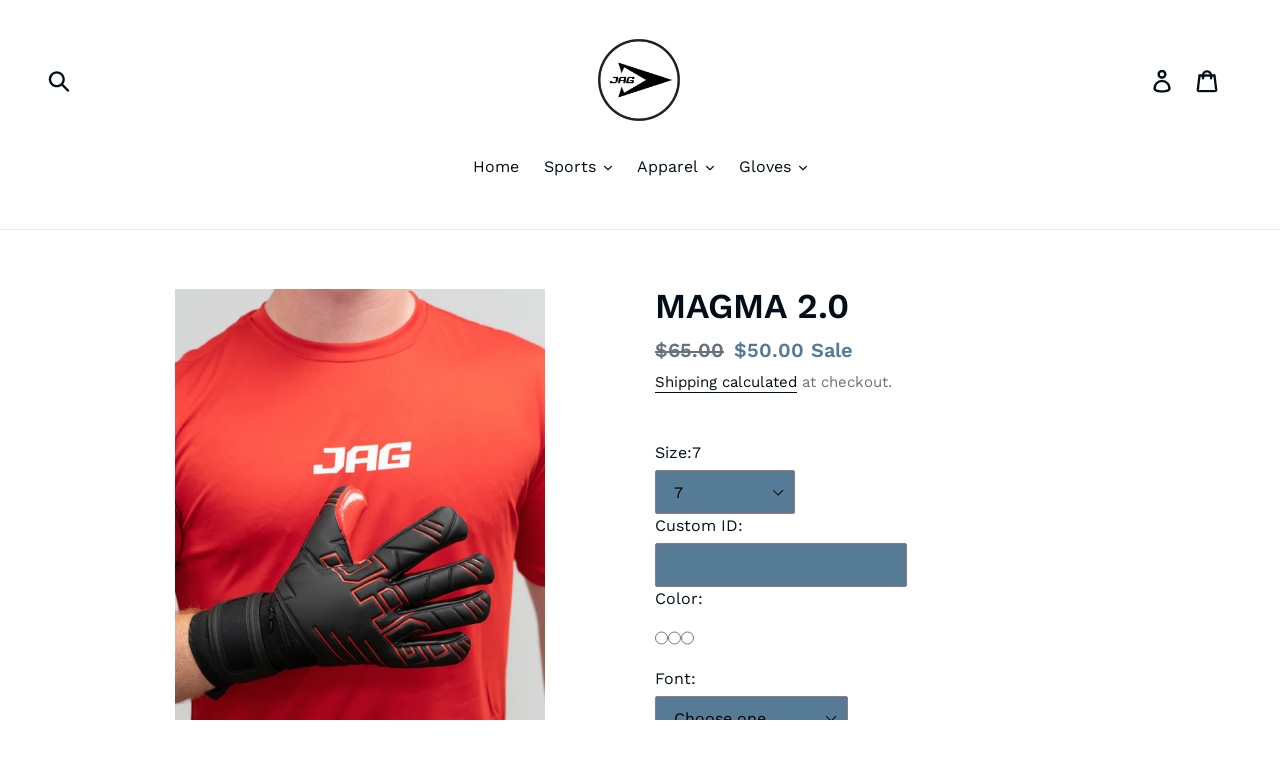

--- FILE ---
content_type: text/html; charset=utf-8
request_url: https://jagsports.com.co/products/magma-2-0
body_size: 21518
content:
<!doctype html>
<!--[if IE 9]> <html class="ie9 no-js" lang="en"> <![endif]-->
<!--[if (gt IE 9)|!(IE)]><!--> <html class="no-js" lang="en"> <!--<![endif]-->
<head>
  <link rel="stylesheet" href="https://obscure-escarpment-2240.herokuapp.com/stylesheets/bcpo-front.css">
  <script>var bcpo_product={"id":6703664463906,"title":"MAGMA 2.0","handle":"magma-2-0","description":"\u003cp\u003eThe MAGMA JAG was taken into the lab for reconstruction work. We produced the MAGMA 2.0 which we believe will unlock new doors for goalkeepers! This glove is for those negative cut lovers that also love a spicy red\/black combo!\u003c\/p\u003e\n\u003cp\u003e\u003cstrong\u003e\u003cspan style=\"text-decoration: underline;\"\u003ePalm-\u003c\/span\u003e \u003c\/strong\u003e4mm German Contact Latex. Known for its world-class grip and ability to perform in all conditions.\u003c\/p\u003e\n\u003cp\u003e\u003cspan style=\"text-decoration: underline;\"\u003e\u003cstrong\u003eBackhand-\u003c\/strong\u003e\u003c\/span\u003e PK Latex\/Dambo Foam 3MM that allows for full range of flexibility.\u003c\/p\u003e\n\u003cp\u003e\u003cspan style=\"text-decoration: underline;\"\u003e\u003cstrong\u003eCut-\u003c\/strong\u003e\u003c\/span\u003e Negative cut is designed to be more of a precise fit. This glove will be tighter that other cuts, but makes the glove feel apart of your hand!\u003c\/p\u003e\n\u003cp\u003e\u003cspan style=\"text-decoration: underline;\"\u003e\u003cstrong\u003eALL SIZES COME WITH REMOVABLE FINGERSAVERS!!\u003c\/strong\u003e\u003c\/span\u003e\u003c\/p\u003e","published_at":"2021-08-01T18:36:23-05:00","created_at":"2021-07-29T11:51:14-05:00","vendor":"JAG soccer","type":"","tags":[],"price":5000,"price_min":5000,"price_max":5000,"available":true,"price_varies":false,"compare_at_price":6500,"compare_at_price_min":6500,"compare_at_price_max":6500,"compare_at_price_varies":false,"variants":[{"id":39557458821154,"title":"7","option1":"7","option2":null,"option3":null,"sku":"","requires_shipping":true,"taxable":true,"featured_image":null,"available":true,"name":"MAGMA 2.0 - 7","public_title":"7","options":["7"],"price":5000,"weight":0,"compare_at_price":6500,"inventory_management":"shopify","barcode":null,"requires_selling_plan":false,"selling_plan_allocations":[]},{"id":39557462196258,"title":"8","option1":"8","option2":null,"option3":null,"sku":"","requires_shipping":true,"taxable":true,"featured_image":null,"available":false,"name":"MAGMA 2.0 - 8","public_title":"8","options":["8"],"price":5000,"weight":0,"compare_at_price":6500,"inventory_management":"shopify","barcode":null,"requires_selling_plan":false,"selling_plan_allocations":[]},{"id":39557462229026,"title":"9","option1":"9","option2":null,"option3":null,"sku":"","requires_shipping":true,"taxable":true,"featured_image":null,"available":false,"name":"MAGMA 2.0 - 9","public_title":"9","options":["9"],"price":5000,"weight":0,"compare_at_price":6500,"inventory_management":"shopify","barcode":null,"requires_selling_plan":false,"selling_plan_allocations":[]},{"id":39557462261794,"title":"10","option1":"10","option2":null,"option3":null,"sku":"","requires_shipping":true,"taxable":true,"featured_image":null,"available":true,"name":"MAGMA 2.0 - 10","public_title":"10","options":["10"],"price":5000,"weight":0,"compare_at_price":6500,"inventory_management":"shopify","barcode":null,"requires_selling_plan":false,"selling_plan_allocations":[]},{"id":39557462294562,"title":"11","option1":"11","option2":null,"option3":null,"sku":"","requires_shipping":true,"taxable":true,"featured_image":null,"available":false,"name":"MAGMA 2.0 - 11","public_title":"11","options":["11"],"price":5000,"weight":0,"compare_at_price":6500,"inventory_management":"shopify","barcode":null,"requires_selling_plan":false,"selling_plan_allocations":[]},{"id":41258097016866,"title":"6","option1":"6","option2":null,"option3":null,"sku":"","requires_shipping":true,"taxable":true,"featured_image":null,"available":false,"name":"MAGMA 2.0 - 6","public_title":"6","options":["6"],"price":5000,"weight":0,"compare_at_price":6500,"inventory_management":"shopify","barcode":null,"requires_selling_plan":false,"selling_plan_allocations":[]}],"images":["\/\/jagsports.com.co\/cdn\/shop\/products\/image_f0e02275-60bb-4b8f-abf2-da1bb6ef6fec.jpg?v=1680323951"],"featured_image":"\/\/jagsports.com.co\/cdn\/shop\/products\/image_f0e02275-60bb-4b8f-abf2-da1bb6ef6fec.jpg?v=1680323951","options":["Size"],"media":[{"alt":null,"id":23282437816354,"position":1,"preview_image":{"aspect_ratio":0.714,"height":4452,"width":3180,"src":"\/\/jagsports.com.co\/cdn\/shop\/products\/image_f0e02275-60bb-4b8f-abf2-da1bb6ef6fec.jpg?v=1680323951"},"aspect_ratio":0.714,"height":4452,"media_type":"image","src":"\/\/jagsports.com.co\/cdn\/shop\/products\/image_f0e02275-60bb-4b8f-abf2-da1bb6ef6fec.jpg?v=1680323951","width":3180}],"requires_selling_plan":false,"selling_plan_groups":[],"content":"\u003cp\u003eThe MAGMA JAG was taken into the lab for reconstruction work. We produced the MAGMA 2.0 which we believe will unlock new doors for goalkeepers! This glove is for those negative cut lovers that also love a spicy red\/black combo!\u003c\/p\u003e\n\u003cp\u003e\u003cstrong\u003e\u003cspan style=\"text-decoration: underline;\"\u003ePalm-\u003c\/span\u003e \u003c\/strong\u003e4mm German Contact Latex. Known for its world-class grip and ability to perform in all conditions.\u003c\/p\u003e\n\u003cp\u003e\u003cspan style=\"text-decoration: underline;\"\u003e\u003cstrong\u003eBackhand-\u003c\/strong\u003e\u003c\/span\u003e PK Latex\/Dambo Foam 3MM that allows for full range of flexibility.\u003c\/p\u003e\n\u003cp\u003e\u003cspan style=\"text-decoration: underline;\"\u003e\u003cstrong\u003eCut-\u003c\/strong\u003e\u003c\/span\u003e Negative cut is designed to be more of a precise fit. This glove will be tighter that other cuts, but makes the glove feel apart of your hand!\u003c\/p\u003e\n\u003cp\u003e\u003cspan style=\"text-decoration: underline;\"\u003e\u003cstrong\u003eALL SIZES COME WITH REMOVABLE FINGERSAVERS!!\u003c\/strong\u003e\u003c\/span\u003e\u003c\/p\u003e"}; var bcpo_data={"product_id":"6703664463906","shopify_options":[{"type":"default","unique":"_uelvsw5rv"}],"virtual_options":[{"title":"Custom ID","type":"text","unique":"_b8g3cjw56","conditional_option":"","conditional_value":"","maxlength":"","input_type":"text","values":[{"key":"","price":""}]},{"title":"Color","type":"colors","unique":"_5t9tukjws","preselect_value":"","conditional_option":"_b8g3cjw56","conditional_value":"","multiselect_operator":"","multiselect_number":"","values":[{"key":"Black","value":"030100","price":""},{"key":"Red","value":"eb4e2d","price":""},{"key":"White","value":"f4f4f4","price":""}]},{"title":"Hand(s)","type":"checkboxes","unique":"_cstz2666m","conditional_option":"_b8g3cjw56","conditional_value":"has text","multiselect_operator":"","multiselect_number":"","values":[{"key":"Left","price":"4"},{"key":"Right","price":"4"},{"key":"Both","price":"7"}]},{"title":"Font","type":"default","unique":"_k6w9q1gp8","preselect_value":"","conditional_option":"_b8g3cjw56","conditional_value":"","values":[{"key":"ARIAL","price":""},{"key":"Bahnschrift","price":""},{"key":"Calibri","price":""},{"key":"Candara","price":""},{"key":"Cambria","price":""},{"key":"Comic Sans MS","price":""},{"key":"Consolas","price":""},{"key":"Constantia","price":""},{"key":"DYMO Symbols","price":""},{"key":"Franklin Gothic","price":""},{"key":"Freehand","price":""},{"key":"Gabriola","price":""},{"key":"Impact","price":""},{"key":"Ink Free","price":""},{"key":"MV Boli","price":""},{"key":"Segoe Print","price":""},{"key":"Segoe Script","price":""},{"key":"Serifa Bold","price":""},{"key":"Sylfaen Regular","price":""},{"key":"Times New Roman","price":""}]}]}; var bcpo_settings={"fallback":"dropdown","auto_select":"on","load_main_image":"on","replaceImage":"on","border_style":"square","tooltips":"show","sold_out_style":"crossed-out","theme":"light","jumbo_colors":"medium","jumbo_images":"medium","circle_swatches":"","inventory_style":"amazon","override_ajax":"on","add_price_addons":"on","theme2":"off","money_format2":"${{amount}} USD","money_format_without_currency":"${{amount}}","show_currency":"off","file_upload_warning":"off","global_auto_image_options":"","global_color_options":"","global_colors":[{"key":"Bright Red","value":"eb0000"},{"key":"White","value":"ffffff"},{"key":"Black","value":"000000"}],"shop_currency":"USD"};var inventory_quantity = [];inventory_quantity.push(4);inventory_quantity.push(0);inventory_quantity.push(0);inventory_quantity.push(5);inventory_quantity.push(0);inventory_quantity.push(0);if(bcpo_product) { for (var i = 0; i < bcpo_product.variants.length; i += 1) { bcpo_product.variants[i].inventory_quantity = inventory_quantity[i]; }}window.bcpo = window.bcpo || {}; bcpo.cart = {"note":null,"attributes":{},"original_total_price":0,"total_price":0,"total_discount":0,"total_weight":0.0,"item_count":0,"items":[],"requires_shipping":false,"currency":"USD","items_subtotal_price":0,"cart_level_discount_applications":[],"checkout_charge_amount":0}; bcpo.ogFormData = FormData; bcpo.money_with_currency_format = "${{amount}} USD";bcpo.money_format = "${{amount}}";</script>
  <meta charset="utf-8">
  <meta http-equiv="X-UA-Compatible" content="IE=edge,chrome=1">
  <meta name="viewport" content="width=device-width,initial-scale=1">
  <meta name="theme-color" content="#557b97">
  <link rel="canonical" href="https://jagsports.com.co/products/magma-2-0"><title>MAGMA 2.0
&ndash; JAG soccer</title><meta name="description" content="The MAGMA JAG was taken into the lab for reconstruction work. We produced the MAGMA 2.0 which we believe will unlock new doors for goalkeepers! This glove is for those negative cut lovers that also love a spicy red/black combo! Palm- 4mm German Contact Latex. Known for its world-class grip and ability to perform in all"><!-- /snippets/social-meta-tags.liquid -->




<meta property="og:site_name" content="JAG soccer">
<meta property="og:url" content="https://jagsports.com.co/products/magma-2-0">
<meta property="og:title" content="MAGMA 2.0">
<meta property="og:type" content="product">
<meta property="og:description" content="The MAGMA JAG was taken into the lab for reconstruction work. We produced the MAGMA 2.0 which we believe will unlock new doors for goalkeepers! This glove is for those negative cut lovers that also love a spicy red/black combo! Palm- 4mm German Contact Latex. Known for its world-class grip and ability to perform in all">

  <meta property="og:price:amount" content="50.00">
  <meta property="og:price:currency" content="USD">

<meta property="og:image" content="http://jagsports.com.co/cdn/shop/products/image_f0e02275-60bb-4b8f-abf2-da1bb6ef6fec_1200x1200.jpg?v=1680323951">
<meta property="og:image:secure_url" content="https://jagsports.com.co/cdn/shop/products/image_f0e02275-60bb-4b8f-abf2-da1bb6ef6fec_1200x1200.jpg?v=1680323951">


<meta name="twitter:card" content="summary_large_image">
<meta name="twitter:title" content="MAGMA 2.0">
<meta name="twitter:description" content="The MAGMA JAG was taken into the lab for reconstruction work. We produced the MAGMA 2.0 which we believe will unlock new doors for goalkeepers! This glove is for those negative cut lovers that also love a spicy red/black combo! Palm- 4mm German Contact Latex. Known for its world-class grip and ability to perform in all">


  <link href="//jagsports.com.co/cdn/shop/t/1/assets/theme.scss.css?v=111715824104461303081768229758" rel="stylesheet" type="text/css" media="all" />

  <script>
    var theme = {
      strings: {
        addToCart: "Add to cart",
        soldOut: "Sold out",
        unavailable: "Unavailable",
        regularPrice: "Regular price",
        sale: "Sale",
        showMore: "Show More",
        showLess: "Show Less",
        addressError: "Error looking up that address",
        addressNoResults: "No results for that address",
        addressQueryLimit: "You have exceeded the Google API usage limit. Consider upgrading to a \u003ca href=\"https:\/\/developers.google.com\/maps\/premium\/usage-limits\"\u003ePremium Plan\u003c\/a\u003e.",
        authError: "There was a problem authenticating your Google Maps account.",
        newWindow: "Opens in a new window.",
        external: "Opens external website.",
        newWindowExternal: "Opens external website in a new window."
      },
      moneyFormat: "${{amount}}"
    }

    document.documentElement.className = document.documentElement.className.replace('no-js', 'js');
  </script>

  <!--[if (lte IE 9) ]><script src="//jagsports.com.co/cdn/shop/t/1/assets/match-media.min.js?v=22265819453975888031537289306" type="text/javascript"></script><![endif]--><!--[if (gt IE 9)|!(IE)]><!--><script src="//jagsports.com.co/cdn/shop/t/1/assets/lazysizes.js?v=68441465964607740661537289306" async="async"></script><!--<![endif]-->
  <!--[if lte IE 9]><script src="//jagsports.com.co/cdn/shop/t/1/assets/lazysizes.min.js?v=1205"></script><![endif]-->

  <!--[if (gt IE 9)|!(IE)]><!--><script src="//jagsports.com.co/cdn/shop/t/1/assets/vendor.js?v=121857302354663160541537289306" defer="defer"></script><!--<![endif]-->
  <!--[if lte IE 9]><script src="//jagsports.com.co/cdn/shop/t/1/assets/vendor.js?v=121857302354663160541537289306"></script><![endif]-->

  <!--[if (gt IE 9)|!(IE)]><!--><script src="//jagsports.com.co/cdn/shop/t/1/assets/theme.js?v=161950477018278326151639408408" defer="defer"></script><!--<![endif]-->
  <!--[if lte IE 9]><script src="//jagsports.com.co/cdn/shop/t/1/assets/theme.js?v=161950477018278326151639408408"></script><![endif]-->

  <script>window.performance && window.performance.mark && window.performance.mark('shopify.content_for_header.start');</script><meta name="facebook-domain-verification" content="vcrbklsv3n25wtsncoknux2msgcyqq">
<meta id="shopify-digital-wallet" name="shopify-digital-wallet" content="/4764303458/digital_wallets/dialog">
<meta name="shopify-checkout-api-token" content="340795c4a25f77c031433d00378ec9e7">
<meta id="in-context-paypal-metadata" data-shop-id="4764303458" data-venmo-supported="false" data-environment="production" data-locale="en_US" data-paypal-v4="true" data-currency="USD">
<link rel="alternate" type="application/json+oembed" href="https://jagsports.com.co/products/magma-2-0.oembed">
<script async="async" src="/checkouts/internal/preloads.js?locale=en-US"></script>
<link rel="preconnect" href="https://shop.app" crossorigin="anonymous">
<script async="async" src="https://shop.app/checkouts/internal/preloads.js?locale=en-US&shop_id=4764303458" crossorigin="anonymous"></script>
<script id="apple-pay-shop-capabilities" type="application/json">{"shopId":4764303458,"countryCode":"US","currencyCode":"USD","merchantCapabilities":["supports3DS"],"merchantId":"gid:\/\/shopify\/Shop\/4764303458","merchantName":"JAG soccer","requiredBillingContactFields":["postalAddress","email"],"requiredShippingContactFields":["postalAddress","email"],"shippingType":"shipping","supportedNetworks":["visa","masterCard","amex","discover","elo","jcb"],"total":{"type":"pending","label":"JAG soccer","amount":"1.00"},"shopifyPaymentsEnabled":true,"supportsSubscriptions":true}</script>
<script id="shopify-features" type="application/json">{"accessToken":"340795c4a25f77c031433d00378ec9e7","betas":["rich-media-storefront-analytics"],"domain":"jagsports.com.co","predictiveSearch":true,"shopId":4764303458,"locale":"en"}</script>
<script>var Shopify = Shopify || {};
Shopify.shop = "jag-soccer.myshopify.com";
Shopify.locale = "en";
Shopify.currency = {"active":"USD","rate":"1.0"};
Shopify.country = "US";
Shopify.theme = {"name":"Debut","id":37721768034,"schema_name":"Debut","schema_version":"8.0.0","theme_store_id":796,"role":"main"};
Shopify.theme.handle = "null";
Shopify.theme.style = {"id":null,"handle":null};
Shopify.cdnHost = "jagsports.com.co/cdn";
Shopify.routes = Shopify.routes || {};
Shopify.routes.root = "/";</script>
<script type="module">!function(o){(o.Shopify=o.Shopify||{}).modules=!0}(window);</script>
<script>!function(o){function n(){var o=[];function n(){o.push(Array.prototype.slice.apply(arguments))}return n.q=o,n}var t=o.Shopify=o.Shopify||{};t.loadFeatures=n(),t.autoloadFeatures=n()}(window);</script>
<script>
  window.ShopifyPay = window.ShopifyPay || {};
  window.ShopifyPay.apiHost = "shop.app\/pay";
  window.ShopifyPay.redirectState = null;
</script>
<script id="shop-js-analytics" type="application/json">{"pageType":"product"}</script>
<script defer="defer" async type="module" src="//jagsports.com.co/cdn/shopifycloud/shop-js/modules/v2/client.init-shop-cart-sync_BT-GjEfc.en.esm.js"></script>
<script defer="defer" async type="module" src="//jagsports.com.co/cdn/shopifycloud/shop-js/modules/v2/chunk.common_D58fp_Oc.esm.js"></script>
<script defer="defer" async type="module" src="//jagsports.com.co/cdn/shopifycloud/shop-js/modules/v2/chunk.modal_xMitdFEc.esm.js"></script>
<script type="module">
  await import("//jagsports.com.co/cdn/shopifycloud/shop-js/modules/v2/client.init-shop-cart-sync_BT-GjEfc.en.esm.js");
await import("//jagsports.com.co/cdn/shopifycloud/shop-js/modules/v2/chunk.common_D58fp_Oc.esm.js");
await import("//jagsports.com.co/cdn/shopifycloud/shop-js/modules/v2/chunk.modal_xMitdFEc.esm.js");

  window.Shopify.SignInWithShop?.initShopCartSync?.({"fedCMEnabled":true,"windoidEnabled":true});

</script>
<script>
  window.Shopify = window.Shopify || {};
  if (!window.Shopify.featureAssets) window.Shopify.featureAssets = {};
  window.Shopify.featureAssets['shop-js'] = {"shop-cart-sync":["modules/v2/client.shop-cart-sync_DZOKe7Ll.en.esm.js","modules/v2/chunk.common_D58fp_Oc.esm.js","modules/v2/chunk.modal_xMitdFEc.esm.js"],"init-fed-cm":["modules/v2/client.init-fed-cm_B6oLuCjv.en.esm.js","modules/v2/chunk.common_D58fp_Oc.esm.js","modules/v2/chunk.modal_xMitdFEc.esm.js"],"shop-cash-offers":["modules/v2/client.shop-cash-offers_D2sdYoxE.en.esm.js","modules/v2/chunk.common_D58fp_Oc.esm.js","modules/v2/chunk.modal_xMitdFEc.esm.js"],"shop-login-button":["modules/v2/client.shop-login-button_QeVjl5Y3.en.esm.js","modules/v2/chunk.common_D58fp_Oc.esm.js","modules/v2/chunk.modal_xMitdFEc.esm.js"],"pay-button":["modules/v2/client.pay-button_DXTOsIq6.en.esm.js","modules/v2/chunk.common_D58fp_Oc.esm.js","modules/v2/chunk.modal_xMitdFEc.esm.js"],"shop-button":["modules/v2/client.shop-button_DQZHx9pm.en.esm.js","modules/v2/chunk.common_D58fp_Oc.esm.js","modules/v2/chunk.modal_xMitdFEc.esm.js"],"avatar":["modules/v2/client.avatar_BTnouDA3.en.esm.js"],"init-windoid":["modules/v2/client.init-windoid_CR1B-cfM.en.esm.js","modules/v2/chunk.common_D58fp_Oc.esm.js","modules/v2/chunk.modal_xMitdFEc.esm.js"],"init-shop-for-new-customer-accounts":["modules/v2/client.init-shop-for-new-customer-accounts_C_vY_xzh.en.esm.js","modules/v2/client.shop-login-button_QeVjl5Y3.en.esm.js","modules/v2/chunk.common_D58fp_Oc.esm.js","modules/v2/chunk.modal_xMitdFEc.esm.js"],"init-shop-email-lookup-coordinator":["modules/v2/client.init-shop-email-lookup-coordinator_BI7n9ZSv.en.esm.js","modules/v2/chunk.common_D58fp_Oc.esm.js","modules/v2/chunk.modal_xMitdFEc.esm.js"],"init-shop-cart-sync":["modules/v2/client.init-shop-cart-sync_BT-GjEfc.en.esm.js","modules/v2/chunk.common_D58fp_Oc.esm.js","modules/v2/chunk.modal_xMitdFEc.esm.js"],"shop-toast-manager":["modules/v2/client.shop-toast-manager_DiYdP3xc.en.esm.js","modules/v2/chunk.common_D58fp_Oc.esm.js","modules/v2/chunk.modal_xMitdFEc.esm.js"],"init-customer-accounts":["modules/v2/client.init-customer-accounts_D9ZNqS-Q.en.esm.js","modules/v2/client.shop-login-button_QeVjl5Y3.en.esm.js","modules/v2/chunk.common_D58fp_Oc.esm.js","modules/v2/chunk.modal_xMitdFEc.esm.js"],"init-customer-accounts-sign-up":["modules/v2/client.init-customer-accounts-sign-up_iGw4briv.en.esm.js","modules/v2/client.shop-login-button_QeVjl5Y3.en.esm.js","modules/v2/chunk.common_D58fp_Oc.esm.js","modules/v2/chunk.modal_xMitdFEc.esm.js"],"shop-follow-button":["modules/v2/client.shop-follow-button_CqMgW2wH.en.esm.js","modules/v2/chunk.common_D58fp_Oc.esm.js","modules/v2/chunk.modal_xMitdFEc.esm.js"],"checkout-modal":["modules/v2/client.checkout-modal_xHeaAweL.en.esm.js","modules/v2/chunk.common_D58fp_Oc.esm.js","modules/v2/chunk.modal_xMitdFEc.esm.js"],"shop-login":["modules/v2/client.shop-login_D91U-Q7h.en.esm.js","modules/v2/chunk.common_D58fp_Oc.esm.js","modules/v2/chunk.modal_xMitdFEc.esm.js"],"lead-capture":["modules/v2/client.lead-capture_BJmE1dJe.en.esm.js","modules/v2/chunk.common_D58fp_Oc.esm.js","modules/v2/chunk.modal_xMitdFEc.esm.js"],"payment-terms":["modules/v2/client.payment-terms_Ci9AEqFq.en.esm.js","modules/v2/chunk.common_D58fp_Oc.esm.js","modules/v2/chunk.modal_xMitdFEc.esm.js"]};
</script>
<script>(function() {
  var isLoaded = false;
  function asyncLoad() {
    if (isLoaded) return;
    isLoaded = true;
    var urls = ["https:\/\/cdn-bundler.nice-team.net\/app\/js\/bundler.js?shop=jag-soccer.myshopify.com","\/\/cdn.shopify.com\/proxy\/56278a7121b369ce4fe8a0a3e52579b359fba3bd07917f4754f47c0997fbe225\/obscure-escarpment-2240.herokuapp.com\/js\/best_custom_product_options.js?shop=jag-soccer.myshopify.com\u0026sp-cache-control=cHVibGljLCBtYXgtYWdlPTkwMA","https:\/\/cd.anglerfox.com\/app\/script\/load_script.php?shop=jag-soccer.myshopify.com","\/\/cdn.shopify.com\/proxy\/e24a20f6fbfae79bab9165c682eefde2ad6479983e48966baef6378f38a5c42c\/app.growthsuite.net\/start_growth_suite-min.js?shop=jag-soccer.myshopify.com\u0026sp-cache-control=cHVibGljLCBtYXgtYWdlPTkwMA"];
    for (var i = 0; i < urls.length; i++) {
      var s = document.createElement('script');
      s.type = 'text/javascript';
      s.async = true;
      s.src = urls[i];
      var x = document.getElementsByTagName('script')[0];
      x.parentNode.insertBefore(s, x);
    }
  };
  if(window.attachEvent) {
    window.attachEvent('onload', asyncLoad);
  } else {
    window.addEventListener('load', asyncLoad, false);
  }
})();</script>
<script id="__st">var __st={"a":4764303458,"offset":-21600,"reqid":"432a1a26-3a0d-46fc-a9fc-53125e6496eb-1769204504","pageurl":"jagsports.com.co\/products\/magma-2-0","u":"63e54fb5ba7d","p":"product","rtyp":"product","rid":6703664463906};</script>
<script>window.ShopifyPaypalV4VisibilityTracking = true;</script>
<script id="captcha-bootstrap">!function(){'use strict';const t='contact',e='account',n='new_comment',o=[[t,t],['blogs',n],['comments',n],[t,'customer']],c=[[e,'customer_login'],[e,'guest_login'],[e,'recover_customer_password'],[e,'create_customer']],r=t=>t.map((([t,e])=>`form[action*='/${t}']:not([data-nocaptcha='true']) input[name='form_type'][value='${e}']`)).join(','),a=t=>()=>t?[...document.querySelectorAll(t)].map((t=>t.form)):[];function s(){const t=[...o],e=r(t);return a(e)}const i='password',u='form_key',d=['recaptcha-v3-token','g-recaptcha-response','h-captcha-response',i],f=()=>{try{return window.sessionStorage}catch{return}},m='__shopify_v',_=t=>t.elements[u];function p(t,e,n=!1){try{const o=window.sessionStorage,c=JSON.parse(o.getItem(e)),{data:r}=function(t){const{data:e,action:n}=t;return t[m]||n?{data:e,action:n}:{data:t,action:n}}(c);for(const[e,n]of Object.entries(r))t.elements[e]&&(t.elements[e].value=n);n&&o.removeItem(e)}catch(o){console.error('form repopulation failed',{error:o})}}const l='form_type',E='cptcha';function T(t){t.dataset[E]=!0}const w=window,h=w.document,L='Shopify',v='ce_forms',y='captcha';let A=!1;((t,e)=>{const n=(g='f06e6c50-85a8-45c8-87d0-21a2b65856fe',I='https://cdn.shopify.com/shopifycloud/storefront-forms-hcaptcha/ce_storefront_forms_captcha_hcaptcha.v1.5.2.iife.js',D={infoText:'Protected by hCaptcha',privacyText:'Privacy',termsText:'Terms'},(t,e,n)=>{const o=w[L][v],c=o.bindForm;if(c)return c(t,g,e,D).then(n);var r;o.q.push([[t,g,e,D],n]),r=I,A||(h.body.append(Object.assign(h.createElement('script'),{id:'captcha-provider',async:!0,src:r})),A=!0)});var g,I,D;w[L]=w[L]||{},w[L][v]=w[L][v]||{},w[L][v].q=[],w[L][y]=w[L][y]||{},w[L][y].protect=function(t,e){n(t,void 0,e),T(t)},Object.freeze(w[L][y]),function(t,e,n,w,h,L){const[v,y,A,g]=function(t,e,n){const i=e?o:[],u=t?c:[],d=[...i,...u],f=r(d),m=r(i),_=r(d.filter((([t,e])=>n.includes(e))));return[a(f),a(m),a(_),s()]}(w,h,L),I=t=>{const e=t.target;return e instanceof HTMLFormElement?e:e&&e.form},D=t=>v().includes(t);t.addEventListener('submit',(t=>{const e=I(t);if(!e)return;const n=D(e)&&!e.dataset.hcaptchaBound&&!e.dataset.recaptchaBound,o=_(e),c=g().includes(e)&&(!o||!o.value);(n||c)&&t.preventDefault(),c&&!n&&(function(t){try{if(!f())return;!function(t){const e=f();if(!e)return;const n=_(t);if(!n)return;const o=n.value;o&&e.removeItem(o)}(t);const e=Array.from(Array(32),(()=>Math.random().toString(36)[2])).join('');!function(t,e){_(t)||t.append(Object.assign(document.createElement('input'),{type:'hidden',name:u})),t.elements[u].value=e}(t,e),function(t,e){const n=f();if(!n)return;const o=[...t.querySelectorAll(`input[type='${i}']`)].map((({name:t})=>t)),c=[...d,...o],r={};for(const[a,s]of new FormData(t).entries())c.includes(a)||(r[a]=s);n.setItem(e,JSON.stringify({[m]:1,action:t.action,data:r}))}(t,e)}catch(e){console.error('failed to persist form',e)}}(e),e.submit())}));const S=(t,e)=>{t&&!t.dataset[E]&&(n(t,e.some((e=>e===t))),T(t))};for(const o of['focusin','change'])t.addEventListener(o,(t=>{const e=I(t);D(e)&&S(e,y())}));const B=e.get('form_key'),M=e.get(l),P=B&&M;t.addEventListener('DOMContentLoaded',(()=>{const t=y();if(P)for(const e of t)e.elements[l].value===M&&p(e,B);[...new Set([...A(),...v().filter((t=>'true'===t.dataset.shopifyCaptcha))])].forEach((e=>S(e,t)))}))}(h,new URLSearchParams(w.location.search),n,t,e,['guest_login'])})(!0,!0)}();</script>
<script integrity="sha256-4kQ18oKyAcykRKYeNunJcIwy7WH5gtpwJnB7kiuLZ1E=" data-source-attribution="shopify.loadfeatures" defer="defer" src="//jagsports.com.co/cdn/shopifycloud/storefront/assets/storefront/load_feature-a0a9edcb.js" crossorigin="anonymous"></script>
<script crossorigin="anonymous" defer="defer" src="//jagsports.com.co/cdn/shopifycloud/storefront/assets/shopify_pay/storefront-65b4c6d7.js?v=20250812"></script>
<script data-source-attribution="shopify.dynamic_checkout.dynamic.init">var Shopify=Shopify||{};Shopify.PaymentButton=Shopify.PaymentButton||{isStorefrontPortableWallets:!0,init:function(){window.Shopify.PaymentButton.init=function(){};var t=document.createElement("script");t.src="https://jagsports.com.co/cdn/shopifycloud/portable-wallets/latest/portable-wallets.en.js",t.type="module",document.head.appendChild(t)}};
</script>
<script data-source-attribution="shopify.dynamic_checkout.buyer_consent">
  function portableWalletsHideBuyerConsent(e){var t=document.getElementById("shopify-buyer-consent"),n=document.getElementById("shopify-subscription-policy-button");t&&n&&(t.classList.add("hidden"),t.setAttribute("aria-hidden","true"),n.removeEventListener("click",e))}function portableWalletsShowBuyerConsent(e){var t=document.getElementById("shopify-buyer-consent"),n=document.getElementById("shopify-subscription-policy-button");t&&n&&(t.classList.remove("hidden"),t.removeAttribute("aria-hidden"),n.addEventListener("click",e))}window.Shopify?.PaymentButton&&(window.Shopify.PaymentButton.hideBuyerConsent=portableWalletsHideBuyerConsent,window.Shopify.PaymentButton.showBuyerConsent=portableWalletsShowBuyerConsent);
</script>
<script data-source-attribution="shopify.dynamic_checkout.cart.bootstrap">document.addEventListener("DOMContentLoaded",(function(){function t(){return document.querySelector("shopify-accelerated-checkout-cart, shopify-accelerated-checkout")}if(t())Shopify.PaymentButton.init();else{new MutationObserver((function(e,n){t()&&(Shopify.PaymentButton.init(),n.disconnect())})).observe(document.body,{childList:!0,subtree:!0})}}));
</script>
<link id="shopify-accelerated-checkout-styles" rel="stylesheet" media="screen" href="https://jagsports.com.co/cdn/shopifycloud/portable-wallets/latest/accelerated-checkout-backwards-compat.css" crossorigin="anonymous">
<style id="shopify-accelerated-checkout-cart">
        #shopify-buyer-consent {
  margin-top: 1em;
  display: inline-block;
  width: 100%;
}

#shopify-buyer-consent.hidden {
  display: none;
}

#shopify-subscription-policy-button {
  background: none;
  border: none;
  padding: 0;
  text-decoration: underline;
  font-size: inherit;
  cursor: pointer;
}

#shopify-subscription-policy-button::before {
  box-shadow: none;
}

      </style>

<script>window.performance && window.performance.mark && window.performance.mark('shopify.content_for_header.end');</script>
  <script id="vopo-head">(function () {
	if (((document.documentElement.innerHTML.includes('asyncLoad') && !document.documentElement.innerHTML.includes('\\/obscure' + '-escarpment-2240')) || (window.bcpo && bcpo.disabled)) && !window.location.href.match(/[&?]yesbcpo/)) return;
	var script = document.createElement('script');
	var reg = new RegExp('\\\\/\\\\/cdn\\.shopify\\.com\\\\/proxy\\\\/[a-z0-9]+\\\\/obscure-escarpment-2240\\.herokuapp\\.com\\\\/js\\\\/best_custom_product_options\\.js[^"]+');
	var match = reg.exec(document.documentElement.innerHTML);
	script.src = match[0].split('\\').join('').replace('%3f', '?').replace('u0026', '&');
	var vopoHead = document.getElementById('vopo-head'); vopoHead.parentNode.insertBefore(script, vopoHead);
})();
</script>








 












  



  

 
 
<script>
urlParam = function(name){
	var results = new RegExp('[\?&]' + name + '=([^&#]*)').exec(window.location.href);
	if (results == null){
	   return null;
	}
	else {
	   return decodeURI(results[1]) || 0;
	}
}
window.af_custom_id = '';
window.af_cd_cart_obj = {"note":null,"attributes":{},"original_total_price":0,"total_price":0,"total_discount":0,"total_weight":0.0,"item_count":0,"items":[],"requires_shipping":false,"currency":"USD","items_subtotal_price":0,"cart_level_discount_applications":[],"checkout_charge_amount":0};
var sessionId = (localStorage.getItem('afkd_sessionId') != null && typeof localStorage.getItem('afkd_sessionId') != 'undefined' && localStorage.getItem('afkd_sessionId') != 'undefined') ? localStorage.getItem('afkd_sessionId') : '';
var passkey = (localStorage.getItem('afkd_passkey') != null && typeof localStorage.getItem('afkd_passkey') != 'undefined' && localStorage.getItem('afkd_passkey') != 'undefined') ? localStorage.getItem('afkd_passkey') : '';
if(urlParam('PHPSESSID') != null) {
	sessionId = "&PHPSESSID="+urlParam("PHPSESSID");
	localStorage.setItem('afkd_sessionId',sessionId);
} 
if(urlParam('passkey') != null) {
	passkey = "&passkey="+urlParam("passkey");
	localStorage.setItem('afkd_passkey',passkey);
}
</script>
<script>
var _kd_productId = [6703664463906];
var _kd_prodPrice = '5000';
var _kd_cartJson  = {"note":null,"attributes":{},"original_total_price":0,"total_price":0,"total_discount":0,"total_weight":0.0,"item_count":0,"items":[],"requires_shipping":false,"currency":"USD","items_subtotal_price":0,"cart_level_discount_applications":[],"checkout_charge_amount":0};
var _kd_collectionUpsell = [{"id":159090114678,"handle":"gloves","updated_at":"2026-01-20T06:03:55-06:00","published_at":"2020-03-31T11:12:06-05:00","sort_order":"created-desc","template_suffix":"","published_scope":"global","title":"Gloves","body_html":"\u003cp\u003eThe \u003cstrong\u003eMOST IMPORTANT\u003c\/strong\u003e decision for a goalkeeper is deciding which glove is best for them! There are many things that can play factor in this... Small hands? Big hands? Negative Cut? Roll Finger Cut? Catching ability? Flashy colors? Plain colors? \u003c\/p\u003e\n\u003cp\u003eWe believe we've laid it out to where you can make the best decision possible to take your game to the next level!\u003c\/p\u003e\n\u003cp\u003e\u003cstrong\u003eUse the navigation bar to read about our styles!\u003c\/strong\u003e (Negative Cut\/Roll Finger Cut)\u003c\/p\u003e"},{"id":159090802806,"handle":"home","updated_at":"2026-01-22T06:04:04-06:00","published_at":"2020-03-31T11:41:19-05:00","sort_order":"created-desc","template_suffix":"","published_scope":"global","title":"Home","body_html":"\u003cblockquote\u003e\n\u003ch2 style=\"text-align: center;\"\u003e\u003cspan style=\"text-decoration: underline;\"\u003e\u003cstrong\u003eTHE JAG WAY\u003c\/strong\u003e\u003c\/span\u003e\u003c\/h2\u003e\n\u003cp style=\"text-align: center;\"\u003e \u003c\/p\u003e\n\u003cp style=\"text-align: center;\"\u003eOur gloves are made with all goalkeepers in mind while focusing on all possible conditions you could play in! We want all goalkeepers to trust the gloved they're in, and give them the confidence they need to take their game to the next level.\u003cbr\u003e\u003c\/p\u003e\n\u003c\/blockquote\u003e"},{"id":67016130658,"handle":"frontpage","updated_at":"2026-01-11T06:03:17-06:00","published_at":"2018-09-18T11:48:21-05:00","sort_order":"best-selling","template_suffix":null,"published_scope":"global","title":"Home page","body_html":""},{"id":264310030370,"handle":"magma-series","updated_at":"2026-01-11T06:03:17-06:00","published_at":"2021-12-08T18:10:03-06:00","sort_order":"best-selling","template_suffix":null,"published_scope":"global","title":"Magma Series","body_html":"","image":{"created_at":"2021-12-08T18:10:09-06:00","alt":null,"width":1080,"height":1080,"src":"\/\/jagsports.com.co\/cdn\/shop\/collections\/image_0e9c6a3e-a7ef-4772-8c7e-7bba5f46ca65.png?v=1639008610"}},{"id":180169080866,"handle":"negative-cut","updated_at":"2026-01-18T06:05:00-06:00","published_at":"2021-02-05T08:11:14-06:00","sort_order":"manual","template_suffix":"","published_scope":"global","title":"Negative Cut","body_html":"\u003cp\u003eMost goalkeepers \u003cstrong\u003echoose\u003c\/strong\u003e their gloves \u003cstrong\u003ebased off designs\u003c\/strong\u003e and never consider \u003cstrong\u003ewhich \"cut\" may be best for them!\u003c\/strong\u003e\u003c\/p\u003e\n\u003cp\u003eThe \u003cstrong\u003enegative cut\u003c\/strong\u003e consist of 3 pieces of latex (Fronthand, Backhand, and Gussets) that are stitched on the inside. This creates a \u003cstrong\u003etight feeling\u003c\/strong\u003e and is recommended more for players with smaller hands. \u003c\/p\u003e\n\u003cp\u003eWith that being said, this cut will \u003cstrong\u003emorph to your hand\u003c\/strong\u003e and \u003cstrong\u003ecreate a great feel\u003c\/strong\u003e for the ball!\u003c\/p\u003e"}];
var _kd_collection = [];
var _kd_inCart = [];

 if(_kd_collectionUpsell){
    _kd_collectionUpsell.forEach(function (item) { 
       _kd_collection.push(item.id);
    });
}

if(_kd_cartJson.items){
  _kd_cartJson.items.forEach(function (item) { 
     _kd_inCart.push(item.product_id);
  });
}

if (window.location.pathname == '/cart') {
  _kd_productId = _kd_inCart;
  _kd_prodPrice = '0';
}

_kd_productId = _kd_productId.toString();
_kd_inCart = _kd_inCart.toString();

 var _kd = {};
_kd.productId = _kd_productId;
_kd.prodPrice = _kd_prodPrice;
_kd.inCart = _kd_inCart;  
_kd.collection = _kd_collection;
_kd.upsell_all = '';
_kd.upsell_show = "[]";
_kd.is_upsell = 1;
if(_kd.upsell_show.length < 3 ){
   _kd.is_upsell = 0;
}

window.kd_upsell = _kd;

  var script = document.createElement("script");
  script.defer = true;
  script.type = "text/javascript";
  script.src = "https://cd.anglerfox.com/app/script/load_script.php?v=1769204355&shop=jag-soccer.myshopify.com"  +  sessionId + passkey;
  document.head.appendChild(script);

</script>

<script>
  function KDStrikeoutSubtotal(subtotalSelector){
    var subTotalHtml = `$0.00`.replace('"', '\"');
    var newTotalHtml = `$-0.10`.replace('"', '\"');
    document.querySelector(subtotalSelector).innerHTML = "<del class='af_del_overwrite'>"+ subTotalHtml + "</del> " + newTotalHtml;
  }
</script><link href="https://monorail-edge.shopifysvc.com" rel="dns-prefetch">
<script>(function(){if ("sendBeacon" in navigator && "performance" in window) {try {var session_token_from_headers = performance.getEntriesByType('navigation')[0].serverTiming.find(x => x.name == '_s').description;} catch {var session_token_from_headers = undefined;}var session_cookie_matches = document.cookie.match(/_shopify_s=([^;]*)/);var session_token_from_cookie = session_cookie_matches && session_cookie_matches.length === 2 ? session_cookie_matches[1] : "";var session_token = session_token_from_headers || session_token_from_cookie || "";function handle_abandonment_event(e) {var entries = performance.getEntries().filter(function(entry) {return /monorail-edge.shopifysvc.com/.test(entry.name);});if (!window.abandonment_tracked && entries.length === 0) {window.abandonment_tracked = true;var currentMs = Date.now();var navigation_start = performance.timing.navigationStart;var payload = {shop_id: 4764303458,url: window.location.href,navigation_start,duration: currentMs - navigation_start,session_token,page_type: "product"};window.navigator.sendBeacon("https://monorail-edge.shopifysvc.com/v1/produce", JSON.stringify({schema_id: "online_store_buyer_site_abandonment/1.1",payload: payload,metadata: {event_created_at_ms: currentMs,event_sent_at_ms: currentMs}}));}}window.addEventListener('pagehide', handle_abandonment_event);}}());</script>
<script id="web-pixels-manager-setup">(function e(e,d,r,n,o){if(void 0===o&&(o={}),!Boolean(null===(a=null===(i=window.Shopify)||void 0===i?void 0:i.analytics)||void 0===a?void 0:a.replayQueue)){var i,a;window.Shopify=window.Shopify||{};var t=window.Shopify;t.analytics=t.analytics||{};var s=t.analytics;s.replayQueue=[],s.publish=function(e,d,r){return s.replayQueue.push([e,d,r]),!0};try{self.performance.mark("wpm:start")}catch(e){}var l=function(){var e={modern:/Edge?\/(1{2}[4-9]|1[2-9]\d|[2-9]\d{2}|\d{4,})\.\d+(\.\d+|)|Firefox\/(1{2}[4-9]|1[2-9]\d|[2-9]\d{2}|\d{4,})\.\d+(\.\d+|)|Chrom(ium|e)\/(9{2}|\d{3,})\.\d+(\.\d+|)|(Maci|X1{2}).+ Version\/(15\.\d+|(1[6-9]|[2-9]\d|\d{3,})\.\d+)([,.]\d+|)( \(\w+\)|)( Mobile\/\w+|) Safari\/|Chrome.+OPR\/(9{2}|\d{3,})\.\d+\.\d+|(CPU[ +]OS|iPhone[ +]OS|CPU[ +]iPhone|CPU IPhone OS|CPU iPad OS)[ +]+(15[._]\d+|(1[6-9]|[2-9]\d|\d{3,})[._]\d+)([._]\d+|)|Android:?[ /-](13[3-9]|1[4-9]\d|[2-9]\d{2}|\d{4,})(\.\d+|)(\.\d+|)|Android.+Firefox\/(13[5-9]|1[4-9]\d|[2-9]\d{2}|\d{4,})\.\d+(\.\d+|)|Android.+Chrom(ium|e)\/(13[3-9]|1[4-9]\d|[2-9]\d{2}|\d{4,})\.\d+(\.\d+|)|SamsungBrowser\/([2-9]\d|\d{3,})\.\d+/,legacy:/Edge?\/(1[6-9]|[2-9]\d|\d{3,})\.\d+(\.\d+|)|Firefox\/(5[4-9]|[6-9]\d|\d{3,})\.\d+(\.\d+|)|Chrom(ium|e)\/(5[1-9]|[6-9]\d|\d{3,})\.\d+(\.\d+|)([\d.]+$|.*Safari\/(?![\d.]+ Edge\/[\d.]+$))|(Maci|X1{2}).+ Version\/(10\.\d+|(1[1-9]|[2-9]\d|\d{3,})\.\d+)([,.]\d+|)( \(\w+\)|)( Mobile\/\w+|) Safari\/|Chrome.+OPR\/(3[89]|[4-9]\d|\d{3,})\.\d+\.\d+|(CPU[ +]OS|iPhone[ +]OS|CPU[ +]iPhone|CPU IPhone OS|CPU iPad OS)[ +]+(10[._]\d+|(1[1-9]|[2-9]\d|\d{3,})[._]\d+)([._]\d+|)|Android:?[ /-](13[3-9]|1[4-9]\d|[2-9]\d{2}|\d{4,})(\.\d+|)(\.\d+|)|Mobile Safari.+OPR\/([89]\d|\d{3,})\.\d+\.\d+|Android.+Firefox\/(13[5-9]|1[4-9]\d|[2-9]\d{2}|\d{4,})\.\d+(\.\d+|)|Android.+Chrom(ium|e)\/(13[3-9]|1[4-9]\d|[2-9]\d{2}|\d{4,})\.\d+(\.\d+|)|Android.+(UC? ?Browser|UCWEB|U3)[ /]?(15\.([5-9]|\d{2,})|(1[6-9]|[2-9]\d|\d{3,})\.\d+)\.\d+|SamsungBrowser\/(5\.\d+|([6-9]|\d{2,})\.\d+)|Android.+MQ{2}Browser\/(14(\.(9|\d{2,})|)|(1[5-9]|[2-9]\d|\d{3,})(\.\d+|))(\.\d+|)|K[Aa][Ii]OS\/(3\.\d+|([4-9]|\d{2,})\.\d+)(\.\d+|)/},d=e.modern,r=e.legacy,n=navigator.userAgent;return n.match(d)?"modern":n.match(r)?"legacy":"unknown"}(),u="modern"===l?"modern":"legacy",c=(null!=n?n:{modern:"",legacy:""})[u],f=function(e){return[e.baseUrl,"/wpm","/b",e.hashVersion,"modern"===e.buildTarget?"m":"l",".js"].join("")}({baseUrl:d,hashVersion:r,buildTarget:u}),m=function(e){var d=e.version,r=e.bundleTarget,n=e.surface,o=e.pageUrl,i=e.monorailEndpoint;return{emit:function(e){var a=e.status,t=e.errorMsg,s=(new Date).getTime(),l=JSON.stringify({metadata:{event_sent_at_ms:s},events:[{schema_id:"web_pixels_manager_load/3.1",payload:{version:d,bundle_target:r,page_url:o,status:a,surface:n,error_msg:t},metadata:{event_created_at_ms:s}}]});if(!i)return console&&console.warn&&console.warn("[Web Pixels Manager] No Monorail endpoint provided, skipping logging."),!1;try{return self.navigator.sendBeacon.bind(self.navigator)(i,l)}catch(e){}var u=new XMLHttpRequest;try{return u.open("POST",i,!0),u.setRequestHeader("Content-Type","text/plain"),u.send(l),!0}catch(e){return console&&console.warn&&console.warn("[Web Pixels Manager] Got an unhandled error while logging to Monorail."),!1}}}}({version:r,bundleTarget:l,surface:e.surface,pageUrl:self.location.href,monorailEndpoint:e.monorailEndpoint});try{o.browserTarget=l,function(e){var d=e.src,r=e.async,n=void 0===r||r,o=e.onload,i=e.onerror,a=e.sri,t=e.scriptDataAttributes,s=void 0===t?{}:t,l=document.createElement("script"),u=document.querySelector("head"),c=document.querySelector("body");if(l.async=n,l.src=d,a&&(l.integrity=a,l.crossOrigin="anonymous"),s)for(var f in s)if(Object.prototype.hasOwnProperty.call(s,f))try{l.dataset[f]=s[f]}catch(e){}if(o&&l.addEventListener("load",o),i&&l.addEventListener("error",i),u)u.appendChild(l);else{if(!c)throw new Error("Did not find a head or body element to append the script");c.appendChild(l)}}({src:f,async:!0,onload:function(){if(!function(){var e,d;return Boolean(null===(d=null===(e=window.Shopify)||void 0===e?void 0:e.analytics)||void 0===d?void 0:d.initialized)}()){var d=window.webPixelsManager.init(e)||void 0;if(d){var r=window.Shopify.analytics;r.replayQueue.forEach((function(e){var r=e[0],n=e[1],o=e[2];d.publishCustomEvent(r,n,o)})),r.replayQueue=[],r.publish=d.publishCustomEvent,r.visitor=d.visitor,r.initialized=!0}}},onerror:function(){return m.emit({status:"failed",errorMsg:"".concat(f," has failed to load")})},sri:function(e){var d=/^sha384-[A-Za-z0-9+/=]+$/;return"string"==typeof e&&d.test(e)}(c)?c:"",scriptDataAttributes:o}),m.emit({status:"loading"})}catch(e){m.emit({status:"failed",errorMsg:(null==e?void 0:e.message)||"Unknown error"})}}})({shopId: 4764303458,storefrontBaseUrl: "https://jagsports.com.co",extensionsBaseUrl: "https://extensions.shopifycdn.com/cdn/shopifycloud/web-pixels-manager",monorailEndpoint: "https://monorail-edge.shopifysvc.com/unstable/produce_batch",surface: "storefront-renderer",enabledBetaFlags: ["2dca8a86"],webPixelsConfigList: [{"id":"shopify-app-pixel","configuration":"{}","eventPayloadVersion":"v1","runtimeContext":"STRICT","scriptVersion":"0450","apiClientId":"shopify-pixel","type":"APP","privacyPurposes":["ANALYTICS","MARKETING"]},{"id":"shopify-custom-pixel","eventPayloadVersion":"v1","runtimeContext":"LAX","scriptVersion":"0450","apiClientId":"shopify-pixel","type":"CUSTOM","privacyPurposes":["ANALYTICS","MARKETING"]}],isMerchantRequest: false,initData: {"shop":{"name":"JAG soccer","paymentSettings":{"currencyCode":"USD"},"myshopifyDomain":"jag-soccer.myshopify.com","countryCode":"US","storefrontUrl":"https:\/\/jagsports.com.co"},"customer":null,"cart":null,"checkout":null,"productVariants":[{"price":{"amount":50.0,"currencyCode":"USD"},"product":{"title":"MAGMA 2.0","vendor":"JAG soccer","id":"6703664463906","untranslatedTitle":"MAGMA 2.0","url":"\/products\/magma-2-0","type":""},"id":"39557458821154","image":{"src":"\/\/jagsports.com.co\/cdn\/shop\/products\/image_f0e02275-60bb-4b8f-abf2-da1bb6ef6fec.jpg?v=1680323951"},"sku":"","title":"7","untranslatedTitle":"7"},{"price":{"amount":50.0,"currencyCode":"USD"},"product":{"title":"MAGMA 2.0","vendor":"JAG soccer","id":"6703664463906","untranslatedTitle":"MAGMA 2.0","url":"\/products\/magma-2-0","type":""},"id":"39557462196258","image":{"src":"\/\/jagsports.com.co\/cdn\/shop\/products\/image_f0e02275-60bb-4b8f-abf2-da1bb6ef6fec.jpg?v=1680323951"},"sku":"","title":"8","untranslatedTitle":"8"},{"price":{"amount":50.0,"currencyCode":"USD"},"product":{"title":"MAGMA 2.0","vendor":"JAG soccer","id":"6703664463906","untranslatedTitle":"MAGMA 2.0","url":"\/products\/magma-2-0","type":""},"id":"39557462229026","image":{"src":"\/\/jagsports.com.co\/cdn\/shop\/products\/image_f0e02275-60bb-4b8f-abf2-da1bb6ef6fec.jpg?v=1680323951"},"sku":"","title":"9","untranslatedTitle":"9"},{"price":{"amount":50.0,"currencyCode":"USD"},"product":{"title":"MAGMA 2.0","vendor":"JAG soccer","id":"6703664463906","untranslatedTitle":"MAGMA 2.0","url":"\/products\/magma-2-0","type":""},"id":"39557462261794","image":{"src":"\/\/jagsports.com.co\/cdn\/shop\/products\/image_f0e02275-60bb-4b8f-abf2-da1bb6ef6fec.jpg?v=1680323951"},"sku":"","title":"10","untranslatedTitle":"10"},{"price":{"amount":50.0,"currencyCode":"USD"},"product":{"title":"MAGMA 2.0","vendor":"JAG soccer","id":"6703664463906","untranslatedTitle":"MAGMA 2.0","url":"\/products\/magma-2-0","type":""},"id":"39557462294562","image":{"src":"\/\/jagsports.com.co\/cdn\/shop\/products\/image_f0e02275-60bb-4b8f-abf2-da1bb6ef6fec.jpg?v=1680323951"},"sku":"","title":"11","untranslatedTitle":"11"},{"price":{"amount":50.0,"currencyCode":"USD"},"product":{"title":"MAGMA 2.0","vendor":"JAG soccer","id":"6703664463906","untranslatedTitle":"MAGMA 2.0","url":"\/products\/magma-2-0","type":""},"id":"41258097016866","image":{"src":"\/\/jagsports.com.co\/cdn\/shop\/products\/image_f0e02275-60bb-4b8f-abf2-da1bb6ef6fec.jpg?v=1680323951"},"sku":"","title":"6","untranslatedTitle":"6"}],"purchasingCompany":null},},"https://jagsports.com.co/cdn","fcfee988w5aeb613cpc8e4bc33m6693e112",{"modern":"","legacy":""},{"shopId":"4764303458","storefrontBaseUrl":"https:\/\/jagsports.com.co","extensionBaseUrl":"https:\/\/extensions.shopifycdn.com\/cdn\/shopifycloud\/web-pixels-manager","surface":"storefront-renderer","enabledBetaFlags":"[\"2dca8a86\"]","isMerchantRequest":"false","hashVersion":"fcfee988w5aeb613cpc8e4bc33m6693e112","publish":"custom","events":"[[\"page_viewed\",{}],[\"product_viewed\",{\"productVariant\":{\"price\":{\"amount\":50.0,\"currencyCode\":\"USD\"},\"product\":{\"title\":\"MAGMA 2.0\",\"vendor\":\"JAG soccer\",\"id\":\"6703664463906\",\"untranslatedTitle\":\"MAGMA 2.0\",\"url\":\"\/products\/magma-2-0\",\"type\":\"\"},\"id\":\"39557458821154\",\"image\":{\"src\":\"\/\/jagsports.com.co\/cdn\/shop\/products\/image_f0e02275-60bb-4b8f-abf2-da1bb6ef6fec.jpg?v=1680323951\"},\"sku\":\"\",\"title\":\"7\",\"untranslatedTitle\":\"7\"}}]]"});</script><script>
  window.ShopifyAnalytics = window.ShopifyAnalytics || {};
  window.ShopifyAnalytics.meta = window.ShopifyAnalytics.meta || {};
  window.ShopifyAnalytics.meta.currency = 'USD';
  var meta = {"product":{"id":6703664463906,"gid":"gid:\/\/shopify\/Product\/6703664463906","vendor":"JAG soccer","type":"","handle":"magma-2-0","variants":[{"id":39557458821154,"price":5000,"name":"MAGMA 2.0 - 7","public_title":"7","sku":""},{"id":39557462196258,"price":5000,"name":"MAGMA 2.0 - 8","public_title":"8","sku":""},{"id":39557462229026,"price":5000,"name":"MAGMA 2.0 - 9","public_title":"9","sku":""},{"id":39557462261794,"price":5000,"name":"MAGMA 2.0 - 10","public_title":"10","sku":""},{"id":39557462294562,"price":5000,"name":"MAGMA 2.0 - 11","public_title":"11","sku":""},{"id":41258097016866,"price":5000,"name":"MAGMA 2.0 - 6","public_title":"6","sku":""}],"remote":false},"page":{"pageType":"product","resourceType":"product","resourceId":6703664463906,"requestId":"432a1a26-3a0d-46fc-a9fc-53125e6496eb-1769204504"}};
  for (var attr in meta) {
    window.ShopifyAnalytics.meta[attr] = meta[attr];
  }
</script>
<script class="analytics">
  (function () {
    var customDocumentWrite = function(content) {
      var jquery = null;

      if (window.jQuery) {
        jquery = window.jQuery;
      } else if (window.Checkout && window.Checkout.$) {
        jquery = window.Checkout.$;
      }

      if (jquery) {
        jquery('body').append(content);
      }
    };

    var hasLoggedConversion = function(token) {
      if (token) {
        return document.cookie.indexOf('loggedConversion=' + token) !== -1;
      }
      return false;
    }

    var setCookieIfConversion = function(token) {
      if (token) {
        var twoMonthsFromNow = new Date(Date.now());
        twoMonthsFromNow.setMonth(twoMonthsFromNow.getMonth() + 2);

        document.cookie = 'loggedConversion=' + token + '; expires=' + twoMonthsFromNow;
      }
    }

    var trekkie = window.ShopifyAnalytics.lib = window.trekkie = window.trekkie || [];
    if (trekkie.integrations) {
      return;
    }
    trekkie.methods = [
      'identify',
      'page',
      'ready',
      'track',
      'trackForm',
      'trackLink'
    ];
    trekkie.factory = function(method) {
      return function() {
        var args = Array.prototype.slice.call(arguments);
        args.unshift(method);
        trekkie.push(args);
        return trekkie;
      };
    };
    for (var i = 0; i < trekkie.methods.length; i++) {
      var key = trekkie.methods[i];
      trekkie[key] = trekkie.factory(key);
    }
    trekkie.load = function(config) {
      trekkie.config = config || {};
      trekkie.config.initialDocumentCookie = document.cookie;
      var first = document.getElementsByTagName('script')[0];
      var script = document.createElement('script');
      script.type = 'text/javascript';
      script.onerror = function(e) {
        var scriptFallback = document.createElement('script');
        scriptFallback.type = 'text/javascript';
        scriptFallback.onerror = function(error) {
                var Monorail = {
      produce: function produce(monorailDomain, schemaId, payload) {
        var currentMs = new Date().getTime();
        var event = {
          schema_id: schemaId,
          payload: payload,
          metadata: {
            event_created_at_ms: currentMs,
            event_sent_at_ms: currentMs
          }
        };
        return Monorail.sendRequest("https://" + monorailDomain + "/v1/produce", JSON.stringify(event));
      },
      sendRequest: function sendRequest(endpointUrl, payload) {
        // Try the sendBeacon API
        if (window && window.navigator && typeof window.navigator.sendBeacon === 'function' && typeof window.Blob === 'function' && !Monorail.isIos12()) {
          var blobData = new window.Blob([payload], {
            type: 'text/plain'
          });

          if (window.navigator.sendBeacon(endpointUrl, blobData)) {
            return true;
          } // sendBeacon was not successful

        } // XHR beacon

        var xhr = new XMLHttpRequest();

        try {
          xhr.open('POST', endpointUrl);
          xhr.setRequestHeader('Content-Type', 'text/plain');
          xhr.send(payload);
        } catch (e) {
          console.log(e);
        }

        return false;
      },
      isIos12: function isIos12() {
        return window.navigator.userAgent.lastIndexOf('iPhone; CPU iPhone OS 12_') !== -1 || window.navigator.userAgent.lastIndexOf('iPad; CPU OS 12_') !== -1;
      }
    };
    Monorail.produce('monorail-edge.shopifysvc.com',
      'trekkie_storefront_load_errors/1.1',
      {shop_id: 4764303458,
      theme_id: 37721768034,
      app_name: "storefront",
      context_url: window.location.href,
      source_url: "//jagsports.com.co/cdn/s/trekkie.storefront.8d95595f799fbf7e1d32231b9a28fd43b70c67d3.min.js"});

        };
        scriptFallback.async = true;
        scriptFallback.src = '//jagsports.com.co/cdn/s/trekkie.storefront.8d95595f799fbf7e1d32231b9a28fd43b70c67d3.min.js';
        first.parentNode.insertBefore(scriptFallback, first);
      };
      script.async = true;
      script.src = '//jagsports.com.co/cdn/s/trekkie.storefront.8d95595f799fbf7e1d32231b9a28fd43b70c67d3.min.js';
      first.parentNode.insertBefore(script, first);
    };
    trekkie.load(
      {"Trekkie":{"appName":"storefront","development":false,"defaultAttributes":{"shopId":4764303458,"isMerchantRequest":null,"themeId":37721768034,"themeCityHash":"11184156681130470541","contentLanguage":"en","currency":"USD","eventMetadataId":"87cfe7f3-c043-4d2c-903b-ad11d3645d75"},"isServerSideCookieWritingEnabled":true,"monorailRegion":"shop_domain","enabledBetaFlags":["65f19447"]},"Session Attribution":{},"S2S":{"facebookCapiEnabled":false,"source":"trekkie-storefront-renderer","apiClientId":580111}}
    );

    var loaded = false;
    trekkie.ready(function() {
      if (loaded) return;
      loaded = true;

      window.ShopifyAnalytics.lib = window.trekkie;

      var originalDocumentWrite = document.write;
      document.write = customDocumentWrite;
      try { window.ShopifyAnalytics.merchantGoogleAnalytics.call(this); } catch(error) {};
      document.write = originalDocumentWrite;

      window.ShopifyAnalytics.lib.page(null,{"pageType":"product","resourceType":"product","resourceId":6703664463906,"requestId":"432a1a26-3a0d-46fc-a9fc-53125e6496eb-1769204504","shopifyEmitted":true});

      var match = window.location.pathname.match(/checkouts\/(.+)\/(thank_you|post_purchase)/)
      var token = match? match[1]: undefined;
      if (!hasLoggedConversion(token)) {
        setCookieIfConversion(token);
        window.ShopifyAnalytics.lib.track("Viewed Product",{"currency":"USD","variantId":39557458821154,"productId":6703664463906,"productGid":"gid:\/\/shopify\/Product\/6703664463906","name":"MAGMA 2.0 - 7","price":"50.00","sku":"","brand":"JAG soccer","variant":"7","category":"","nonInteraction":true,"remote":false},undefined,undefined,{"shopifyEmitted":true});
      window.ShopifyAnalytics.lib.track("monorail:\/\/trekkie_storefront_viewed_product\/1.1",{"currency":"USD","variantId":39557458821154,"productId":6703664463906,"productGid":"gid:\/\/shopify\/Product\/6703664463906","name":"MAGMA 2.0 - 7","price":"50.00","sku":"","brand":"JAG soccer","variant":"7","category":"","nonInteraction":true,"remote":false,"referer":"https:\/\/jagsports.com.co\/products\/magma-2-0"});
      }
    });


        var eventsListenerScript = document.createElement('script');
        eventsListenerScript.async = true;
        eventsListenerScript.src = "//jagsports.com.co/cdn/shopifycloud/storefront/assets/shop_events_listener-3da45d37.js";
        document.getElementsByTagName('head')[0].appendChild(eventsListenerScript);

})();</script>
<script
  defer
  src="https://jagsports.com.co/cdn/shopifycloud/perf-kit/shopify-perf-kit-3.0.4.min.js"
  data-application="storefront-renderer"
  data-shop-id="4764303458"
  data-render-region="gcp-us-central1"
  data-page-type="product"
  data-theme-instance-id="37721768034"
  data-theme-name="Debut"
  data-theme-version="8.0.0"
  data-monorail-region="shop_domain"
  data-resource-timing-sampling-rate="10"
  data-shs="true"
  data-shs-beacon="true"
  data-shs-export-with-fetch="true"
  data-shs-logs-sample-rate="1"
  data-shs-beacon-endpoint="https://jagsports.com.co/api/collect"
></script>
</head>

<body class="template-product">

  <a class="in-page-link visually-hidden skip-link" href="#MainContent">Skip to content</a>

  <div id="SearchDrawer" class="search-bar drawer drawer--top" role="dialog" aria-modal="true" aria-label="Search">
    <div class="search-bar__table">
      <div class="search-bar__table-cell search-bar__form-wrapper">
        <form class="search search-bar__form" action="/search" method="get" role="search">
          <input class="search__input search-bar__input" type="search" name="q" value="" placeholder="Search" aria-label="Search">
          <button class="search-bar__submit search__submit btn--link" type="submit">
            <svg aria-hidden="true" focusable="false" role="presentation" class="icon icon-search" viewBox="0 0 37 40"><path d="M35.6 36l-9.8-9.8c4.1-5.4 3.6-13.2-1.3-18.1-5.4-5.4-14.2-5.4-19.7 0-5.4 5.4-5.4 14.2 0 19.7 2.6 2.6 6.1 4.1 9.8 4.1 3 0 5.9-1 8.3-2.8l9.8 9.8c.4.4.9.6 1.4.6s1-.2 1.4-.6c.9-.9.9-2.1.1-2.9zm-20.9-8.2c-2.6 0-5.1-1-7-2.9-3.9-3.9-3.9-10.1 0-14C9.6 9 12.2 8 14.7 8s5.1 1 7 2.9c3.9 3.9 3.9 10.1 0 14-1.9 1.9-4.4 2.9-7 2.9z"/></svg>
            <span class="icon__fallback-text">Submit</span>
          </button>
        </form>
      </div>
      <div class="search-bar__table-cell text-right">
        <button type="button" class="btn--link search-bar__close js-drawer-close">
          <svg aria-hidden="true" focusable="false" role="presentation" class="icon icon-close" viewBox="0 0 37 40"><path d="M21.3 23l11-11c.8-.8.8-2 0-2.8-.8-.8-2-.8-2.8 0l-11 11-11-11c-.8-.8-2-.8-2.8 0-.8.8-.8 2 0 2.8l11 11-11 11c-.8.8-.8 2 0 2.8.4.4.9.6 1.4.6s1-.2 1.4-.6l11-11 11 11c.4.4.9.6 1.4.6s1-.2 1.4-.6c.8-.8.8-2 0-2.8l-11-11z"/></svg>
          <span class="icon__fallback-text">Close search</span>
        </button>
      </div>
    </div>
  </div>

  <div id="shopify-section-header" class="shopify-section">

<div data-section-id="header" data-section-type="header-section">
  

  <header class="site-header logo--center" role="banner">
    <div class="grid grid--no-gutters grid--table site-header__mobile-nav">
      
        <div class="grid__item small--hide medium-up--one-third">
          <div class="site-header__search">
            <form action="/search" method="get" class="search-header search" role="search">
  <input class="search-header__input search__input"
    type="search"
    name="q"
    placeholder="Search"
    aria-label="Search">
  <button class="search-header__submit search__submit btn--link site-header__icon" type="submit">
    <svg aria-hidden="true" focusable="false" role="presentation" class="icon icon-search" viewBox="0 0 37 40"><path d="M35.6 36l-9.8-9.8c4.1-5.4 3.6-13.2-1.3-18.1-5.4-5.4-14.2-5.4-19.7 0-5.4 5.4-5.4 14.2 0 19.7 2.6 2.6 6.1 4.1 9.8 4.1 3 0 5.9-1 8.3-2.8l9.8 9.8c.4.4.9.6 1.4.6s1-.2 1.4-.6c.9-.9.9-2.1.1-2.9zm-20.9-8.2c-2.6 0-5.1-1-7-2.9-3.9-3.9-3.9-10.1 0-14C9.6 9 12.2 8 14.7 8s5.1 1 7 2.9c3.9 3.9 3.9 10.1 0 14-1.9 1.9-4.4 2.9-7 2.9z"/></svg>
    <span class="icon__fallback-text">Submit</span>
  </button>
</form>

          </div>
        </div>
      

      

      <div class="grid__item medium-up--one-third logo-align--center">
        
        
          <div class="h2 site-header__logo">
        
          
<a href="/" class="site-header__logo-image site-header__logo-image--centered">
              
              <img class="lazyload js"
                   src="//jagsports.com.co/cdn/shop/files/BB9D500A-1103-4C83-AB49-F1F8FD94DA48_300x300.jpg?v=1680320444"
                   data-src="//jagsports.com.co/cdn/shop/files/BB9D500A-1103-4C83-AB49-F1F8FD94DA48_{width}x.jpg?v=1680320444"
                   data-widths="[180, 360, 540, 720, 900, 1080, 1296, 1512, 1728, 2048]"
                   data-aspectratio="1.0"
                   data-sizes="auto"
                   alt="JAG soccer"
                   style="max-width: 100px">
              <noscript>
                
                <img src="//jagsports.com.co/cdn/shop/files/BB9D500A-1103-4C83-AB49-F1F8FD94DA48_100x.jpg?v=1680320444"
                     srcset="//jagsports.com.co/cdn/shop/files/BB9D500A-1103-4C83-AB49-F1F8FD94DA48_100x.jpg?v=1680320444 1x, //jagsports.com.co/cdn/shop/files/BB9D500A-1103-4C83-AB49-F1F8FD94DA48_100x@2x.jpg?v=1680320444 2x"
                     alt="JAG soccer"
                     style="max-width: 100px;">
              </noscript>
            </a>
          
        
          </div>
        
      </div>

      

      <div class="grid__item medium-up--one-third text-right site-header__icons site-header__icons--plus">
        <div class="site-header__icons-wrapper">
          

          <button type="button" class="btn--link site-header__icon site-header__search-toggle js-drawer-open-top medium-up--hide">
            <svg aria-hidden="true" focusable="false" role="presentation" class="icon icon-search" viewBox="0 0 37 40"><path d="M35.6 36l-9.8-9.8c4.1-5.4 3.6-13.2-1.3-18.1-5.4-5.4-14.2-5.4-19.7 0-5.4 5.4-5.4 14.2 0 19.7 2.6 2.6 6.1 4.1 9.8 4.1 3 0 5.9-1 8.3-2.8l9.8 9.8c.4.4.9.6 1.4.6s1-.2 1.4-.6c.9-.9.9-2.1.1-2.9zm-20.9-8.2c-2.6 0-5.1-1-7-2.9-3.9-3.9-3.9-10.1 0-14C9.6 9 12.2 8 14.7 8s5.1 1 7 2.9c3.9 3.9 3.9 10.1 0 14-1.9 1.9-4.4 2.9-7 2.9z"/></svg>
            <span class="icon__fallback-text">Search</span>
          </button>

          
            
              <a href="/account/login" class="site-header__icon site-header__account">
                <svg aria-hidden="true" focusable="false" role="presentation" class="icon icon-login" viewBox="0 0 28.33 37.68"><path d="M14.17 14.9a7.45 7.45 0 1 0-7.5-7.45 7.46 7.46 0 0 0 7.5 7.45zm0-10.91a3.45 3.45 0 1 1-3.5 3.46A3.46 3.46 0 0 1 14.17 4zM14.17 16.47A14.18 14.18 0 0 0 0 30.68c0 1.41.66 4 5.11 5.66a27.17 27.17 0 0 0 9.06 1.34c6.54 0 14.17-1.84 14.17-7a14.18 14.18 0 0 0-14.17-14.21zm0 17.21c-6.3 0-10.17-1.77-10.17-3a10.17 10.17 0 1 1 20.33 0c.01 1.23-3.86 3-10.16 3z"/></svg>
                <span class="icon__fallback-text">Log in</span>
              </a>
            
          

          <a href="/cart" class="site-header__icon site-header__cart">
            <svg aria-hidden="true" focusable="false" role="presentation" class="icon icon-cart" viewBox="0 0 37 40"><path d="M36.5 34.8L33.3 8h-5.9C26.7 3.9 23 .8 18.5.8S10.3 3.9 9.6 8H3.7L.5 34.8c-.2 1.5.4 2.4.9 3 .5.5 1.4 1.2 3.1 1.2h28c1.3 0 2.4-.4 3.1-1.3.7-.7 1-1.8.9-2.9zm-18-30c2.2 0 4.1 1.4 4.7 3.2h-9.5c.7-1.9 2.6-3.2 4.8-3.2zM4.5 35l2.8-23h2.2v3c0 1.1.9 2 2 2s2-.9 2-2v-3h10v3c0 1.1.9 2 2 2s2-.9 2-2v-3h2.2l2.8 23h-28z"/></svg>
            <span class="icon__fallback-text">Cart</span>
            
          </a>

          
            <button type="button" class="btn--link site-header__icon site-header__menu js-mobile-nav-toggle mobile-nav--open" aria-controls="navigation"  aria-expanded="false" aria-label="Menu">
              <svg aria-hidden="true" focusable="false" role="presentation" class="icon icon-hamburger" viewBox="0 0 37 40"><path d="M33.5 25h-30c-1.1 0-2-.9-2-2s.9-2 2-2h30c1.1 0 2 .9 2 2s-.9 2-2 2zm0-11.5h-30c-1.1 0-2-.9-2-2s.9-2 2-2h30c1.1 0 2 .9 2 2s-.9 2-2 2zm0 23h-30c-1.1 0-2-.9-2-2s.9-2 2-2h30c1.1 0 2 .9 2 2s-.9 2-2 2z"/></svg>
              <svg aria-hidden="true" focusable="false" role="presentation" class="icon icon-close" viewBox="0 0 37 40"><path d="M21.3 23l11-11c.8-.8.8-2 0-2.8-.8-.8-2-.8-2.8 0l-11 11-11-11c-.8-.8-2-.8-2.8 0-.8.8-.8 2 0 2.8l11 11-11 11c-.8.8-.8 2 0 2.8.4.4.9.6 1.4.6s1-.2 1.4-.6l11-11 11 11c.4.4.9.6 1.4.6s1-.2 1.4-.6c.8-.8.8-2 0-2.8l-11-11z"/></svg>
            </button>
          
        </div>

      </div>
    </div>

    <nav class="mobile-nav-wrapper medium-up--hide" role="navigation">
      <ul id="MobileNav" class="mobile-nav">
        
<li class="mobile-nav__item border-bottom">
            
              <a href="/" class="mobile-nav__link">
                <span class="mobile-nav__label">Home</span>
              </a>
            
          </li>
        
<li class="mobile-nav__item border-bottom">
            
              
              <button type="button" class="btn--link js-toggle-submenu mobile-nav__link" data-target="sports-2" data-level="1" aria-expanded="false">
                <span class="mobile-nav__label">Sports</span>
                <div class="mobile-nav__icon">
                  <svg aria-hidden="true" focusable="false" role="presentation" class="icon icon-chevron-right" viewBox="0 0 284.49 498.98"><defs><style>.cls-1{fill:#231f20}</style></defs><path class="cls-1" d="M223.18 628.49a35 35 0 0 1-24.75-59.75L388.17 379 198.43 189.26a35 35 0 0 1 49.5-49.5l214.49 214.49a35 35 0 0 1 0 49.5L247.93 618.24a34.89 34.89 0 0 1-24.75 10.25z" transform="translate(-188.18 -129.51)"/></svg>
                </div>
              </button>
              <ul class="mobile-nav__dropdown" data-parent="sports-2" data-level="2">
                <li class="visually-hidden" tabindex="-1" data-menu-title="2">Sports Menu</li>
                <li class="mobile-nav__item border-bottom">
                  <div class="mobile-nav__table">
                    <div class="mobile-nav__table-cell mobile-nav__return">
                      <button class="btn--link js-toggle-submenu mobile-nav__return-btn" type="button" aria-expanded="true" aria-label="Sports">
                        <svg aria-hidden="true" focusable="false" role="presentation" class="icon icon-chevron-left" viewBox="0 0 284.49 498.98"><defs><style>.cls-1{fill:#231f20}</style></defs><path class="cls-1" d="M437.67 129.51a35 35 0 0 1 24.75 59.75L272.67 379l189.75 189.74a35 35 0 1 1-49.5 49.5L198.43 403.75a35 35 0 0 1 0-49.5l214.49-214.49a34.89 34.89 0 0 1 24.75-10.25z" transform="translate(-188.18 -129.51)"/></svg>
                      </button>
                    </div>
                    <span class="mobile-nav__sublist-link mobile-nav__sublist-header mobile-nav__sublist-header--main-nav-parent">
                      <span class="mobile-nav__label">Sports</span>
                    </span>
                  </div>
                </li>

                
                  <li class="mobile-nav__item border-bottom">
                    
                      
                      <button type="button" class="btn--link js-toggle-submenu mobile-nav__link mobile-nav__sublist-link" data-target="soccer-2-1" aria-expanded="false">
                        <span class="mobile-nav__label">Soccer</span>
                        <div class="mobile-nav__icon">
                          <svg aria-hidden="true" focusable="false" role="presentation" class="icon icon-chevron-right" viewBox="0 0 284.49 498.98"><defs><style>.cls-1{fill:#231f20}</style></defs><path class="cls-1" d="M223.18 628.49a35 35 0 0 1-24.75-59.75L388.17 379 198.43 189.26a35 35 0 0 1 49.5-49.5l214.49 214.49a35 35 0 0 1 0 49.5L247.93 618.24a34.89 34.89 0 0 1-24.75 10.25z" transform="translate(-188.18 -129.51)"/></svg>
                        </div>
                      </button>
                      <ul class="mobile-nav__dropdown" data-parent="soccer-2-1" data-level="3">
                        <li class="visually-hidden" tabindex="-1" data-menu-title="3">Soccer Menu</li>
                        <li class="mobile-nav__item border-bottom">
                          <div class="mobile-nav__table">
                            <div class="mobile-nav__table-cell mobile-nav__return">
                              <button type="button" class="btn--link js-toggle-submenu mobile-nav__return-btn" data-target="sports-2" aria-expanded="true" aria-label="Soccer">
                                <svg aria-hidden="true" focusable="false" role="presentation" class="icon icon-chevron-left" viewBox="0 0 284.49 498.98"><defs><style>.cls-1{fill:#231f20}</style></defs><path class="cls-1" d="M437.67 129.51a35 35 0 0 1 24.75 59.75L272.67 379l189.75 189.74a35 35 0 1 1-49.5 49.5L198.43 403.75a35 35 0 0 1 0-49.5l214.49-214.49a34.89 34.89 0 0 1 24.75-10.25z" transform="translate(-188.18 -129.51)"/></svg>
                              </button>
                            </div>
                            <a href="/pages/about-us" class="mobile-nav__sublist-link mobile-nav__sublist-header">
                              <span class="mobile-nav__label">Soccer</span>
                            </a>
                          </div>
                        </li>
                        
                          <li class="mobile-nav__item border-bottom">
                            <a href="/" class="mobile-nav__sublist-link">
                              <span class="mobile-nav__label">Home</span>
                            </a>
                          </li>
                        
                          <li class="mobile-nav__item border-bottom">
                            <a href="/collections/hybrid-cut" class="mobile-nav__sublist-link">
                              <span class="mobile-nav__label">Hybrid Cut Gloves</span>
                            </a>
                          </li>
                        
                          <li class="mobile-nav__item border-bottom">
                            <a href="/collections/negative-cut" class="mobile-nav__sublist-link">
                              <span class="mobile-nav__label">Negative Cut Gloves</span>
                            </a>
                          </li>
                        
                          <li class="mobile-nav__item border-bottom">
                            <a href="/collections/roll-finger" class="mobile-nav__sublist-link">
                              <span class="mobile-nav__label">Roll Finger Cut Gloves</span>
                            </a>
                          </li>
                        
                          <li class="mobile-nav__item border-bottom">
                            <a href="/collections/g-socks" class="mobile-nav__sublist-link">
                              <span class="mobile-nav__label">Grip Socks</span>
                            </a>
                          </li>
                        
                          <li class="mobile-nav__item">
                            <a href="/collections/apparel" class="mobile-nav__sublist-link">
                              <span class="mobile-nav__label">Apparel</span>
                            </a>
                          </li>
                        
                      </ul>
                    
                  </li>
                
                  <li class="mobile-nav__item border-bottom">
                    
                      
                      <button type="button" class="btn--link js-toggle-submenu mobile-nav__link mobile-nav__sublist-link" data-target="golf-2-2" aria-expanded="false">
                        <span class="mobile-nav__label">Golf</span>
                        <div class="mobile-nav__icon">
                          <svg aria-hidden="true" focusable="false" role="presentation" class="icon icon-chevron-right" viewBox="0 0 284.49 498.98"><defs><style>.cls-1{fill:#231f20}</style></defs><path class="cls-1" d="M223.18 628.49a35 35 0 0 1-24.75-59.75L388.17 379 198.43 189.26a35 35 0 0 1 49.5-49.5l214.49 214.49a35 35 0 0 1 0 49.5L247.93 618.24a34.89 34.89 0 0 1-24.75 10.25z" transform="translate(-188.18 -129.51)"/></svg>
                        </div>
                      </button>
                      <ul class="mobile-nav__dropdown" data-parent="golf-2-2" data-level="3">
                        <li class="visually-hidden" tabindex="-1" data-menu-title="3">Golf Menu</li>
                        <li class="mobile-nav__item border-bottom">
                          <div class="mobile-nav__table">
                            <div class="mobile-nav__table-cell mobile-nav__return">
                              <button type="button" class="btn--link js-toggle-submenu mobile-nav__return-btn" data-target="sports-2" aria-expanded="true" aria-label="Golf">
                                <svg aria-hidden="true" focusable="false" role="presentation" class="icon icon-chevron-left" viewBox="0 0 284.49 498.98"><defs><style>.cls-1{fill:#231f20}</style></defs><path class="cls-1" d="M437.67 129.51a35 35 0 0 1 24.75 59.75L272.67 379l189.75 189.74a35 35 0 1 1-49.5 49.5L198.43 403.75a35 35 0 0 1 0-49.5l214.49-214.49a34.89 34.89 0 0 1 24.75-10.25z" transform="translate(-188.18 -129.51)"/></svg>
                              </button>
                            </div>
                            <a href="/collections/golf" class="mobile-nav__sublist-link mobile-nav__sublist-header">
                              <span class="mobile-nav__label">Golf</span>
                            </a>
                          </div>
                        </li>
                        
                          <li class="mobile-nav__item">
                            <a href="/collections/golf" class="mobile-nav__sublist-link">
                              <span class="mobile-nav__label">Gloves</span>
                            </a>
                          </li>
                        
                      </ul>
                    
                  </li>
                
                  <li class="mobile-nav__item">
                    
                      <a href="/" class="mobile-nav__sublist-link">
                        <span class="mobile-nav__label">Home</span>
                      </a>
                    
                  </li>
                
              </ul>
            
          </li>
        
<li class="mobile-nav__item border-bottom">
            
              
              <button type="button" class="btn--link js-toggle-submenu mobile-nav__link" data-target="apparel-3" data-level="1" aria-expanded="false">
                <span class="mobile-nav__label">Apparel</span>
                <div class="mobile-nav__icon">
                  <svg aria-hidden="true" focusable="false" role="presentation" class="icon icon-chevron-right" viewBox="0 0 284.49 498.98"><defs><style>.cls-1{fill:#231f20}</style></defs><path class="cls-1" d="M223.18 628.49a35 35 0 0 1-24.75-59.75L388.17 379 198.43 189.26a35 35 0 0 1 49.5-49.5l214.49 214.49a35 35 0 0 1 0 49.5L247.93 618.24a34.89 34.89 0 0 1-24.75 10.25z" transform="translate(-188.18 -129.51)"/></svg>
                </div>
              </button>
              <ul class="mobile-nav__dropdown" data-parent="apparel-3" data-level="2">
                <li class="visually-hidden" tabindex="-1" data-menu-title="2">Apparel Menu</li>
                <li class="mobile-nav__item border-bottom">
                  <div class="mobile-nav__table">
                    <div class="mobile-nav__table-cell mobile-nav__return">
                      <button class="btn--link js-toggle-submenu mobile-nav__return-btn" type="button" aria-expanded="true" aria-label="Apparel">
                        <svg aria-hidden="true" focusable="false" role="presentation" class="icon icon-chevron-left" viewBox="0 0 284.49 498.98"><defs><style>.cls-1{fill:#231f20}</style></defs><path class="cls-1" d="M437.67 129.51a35 35 0 0 1 24.75 59.75L272.67 379l189.75 189.74a35 35 0 1 1-49.5 49.5L198.43 403.75a35 35 0 0 1 0-49.5l214.49-214.49a34.89 34.89 0 0 1 24.75-10.25z" transform="translate(-188.18 -129.51)"/></svg>
                      </button>
                    </div>
                    <span class="mobile-nav__sublist-link mobile-nav__sublist-header mobile-nav__sublist-header--main-nav-parent">
                      <span class="mobile-nav__label">Apparel</span>
                    </span>
                  </div>
                </li>

                
                  <li class="mobile-nav__item border-bottom">
                    
                      <a href="/" class="mobile-nav__sublist-link">
                        <span class="mobile-nav__label">Men</span>
                      </a>
                    
                  </li>
                
                  <li class="mobile-nav__item border-bottom">
                    
                      <a href="/" class="mobile-nav__sublist-link">
                        <span class="mobile-nav__label">Women</span>
                      </a>
                    
                  </li>
                
                  <li class="mobile-nav__item border-bottom">
                    
                      <a href="/" class="mobile-nav__sublist-link">
                        <span class="mobile-nav__label">Youth</span>
                      </a>
                    
                  </li>
                
                  <li class="mobile-nav__item border-bottom">
                    
                      <a href="/" class="mobile-nav__sublist-link">
                        <span class="mobile-nav__label">Shirts</span>
                      </a>
                    
                  </li>
                
                  <li class="mobile-nav__item border-bottom">
                    
                      <a href="/" class="mobile-nav__sublist-link">
                        <span class="mobile-nav__label">Socks</span>
                      </a>
                    
                  </li>
                
                  <li class="mobile-nav__item">
                    
                      <a href="/" class="mobile-nav__sublist-link">
                        <span class="mobile-nav__label">Home</span>
                      </a>
                    
                  </li>
                
              </ul>
            
          </li>
        
<li class="mobile-nav__item">
            
              
              <button type="button" class="btn--link js-toggle-submenu mobile-nav__link" data-target="gloves-4" data-level="1" aria-expanded="false">
                <span class="mobile-nav__label">Gloves</span>
                <div class="mobile-nav__icon">
                  <svg aria-hidden="true" focusable="false" role="presentation" class="icon icon-chevron-right" viewBox="0 0 284.49 498.98"><defs><style>.cls-1{fill:#231f20}</style></defs><path class="cls-1" d="M223.18 628.49a35 35 0 0 1-24.75-59.75L388.17 379 198.43 189.26a35 35 0 0 1 49.5-49.5l214.49 214.49a35 35 0 0 1 0 49.5L247.93 618.24a34.89 34.89 0 0 1-24.75 10.25z" transform="translate(-188.18 -129.51)"/></svg>
                </div>
              </button>
              <ul class="mobile-nav__dropdown" data-parent="gloves-4" data-level="2">
                <li class="visually-hidden" tabindex="-1" data-menu-title="2">Gloves Menu</li>
                <li class="mobile-nav__item border-bottom">
                  <div class="mobile-nav__table">
                    <div class="mobile-nav__table-cell mobile-nav__return">
                      <button class="btn--link js-toggle-submenu mobile-nav__return-btn" type="button" aria-expanded="true" aria-label="Gloves">
                        <svg aria-hidden="true" focusable="false" role="presentation" class="icon icon-chevron-left" viewBox="0 0 284.49 498.98"><defs><style>.cls-1{fill:#231f20}</style></defs><path class="cls-1" d="M437.67 129.51a35 35 0 0 1 24.75 59.75L272.67 379l189.75 189.74a35 35 0 1 1-49.5 49.5L198.43 403.75a35 35 0 0 1 0-49.5l214.49-214.49a34.89 34.89 0 0 1 24.75-10.25z" transform="translate(-188.18 -129.51)"/></svg>
                      </button>
                    </div>
                    <span class="mobile-nav__sublist-link mobile-nav__sublist-header mobile-nav__sublist-header--main-nav-parent">
                      <span class="mobile-nav__label">Gloves</span>
                    </span>
                  </div>
                </li>

                
                  <li class="mobile-nav__item border-bottom">
                    
                      <a href="/collections/negative-cut" class="mobile-nav__sublist-link">
                        <span class="mobile-nav__label">Negative </span>
                      </a>
                    
                  </li>
                
                  <li class="mobile-nav__item border-bottom">
                    
                      <a href="/collections/roll-finger" class="mobile-nav__sublist-link">
                        <span class="mobile-nav__label">Roll Finger</span>
                      </a>
                    
                  </li>
                
                  <li class="mobile-nav__item border-bottom">
                    
                      <a href="/collections/hybrid-cut" class="mobile-nav__sublist-link">
                        <span class="mobile-nav__label">Hybrid</span>
                      </a>
                    
                  </li>
                
                  <li class="mobile-nav__item border-bottom">
                    
                      <a href="/collections/kid-s-gloves" class="mobile-nav__sublist-link">
                        <span class="mobile-nav__label">Kids</span>
                      </a>
                    
                  </li>
                
                  <li class="mobile-nav__item">
                    
                      <a href="/" class="mobile-nav__sublist-link">
                        <span class="mobile-nav__label">Home</span>
                      </a>
                    
                  </li>
                
              </ul>
            
          </li>
        
      </ul>
    </nav>
  </header>

  
  <nav class="small--hide border-bottom" id="AccessibleNav" role="navigation">
    <ul class="site-nav list--inline site-nav--centered" id="SiteNav">
  



    
      <li>
        <a href="/" class="site-nav__link site-nav__link--main">
          <span class="site-nav__label">Home</span>
        </a>
      </li>
    
  



    
      <li class="site-nav--has-dropdown site-nav--has-centered-dropdown">
        <button class="site-nav__link site-nav__link--main site-nav__link--button" type="button" aria-haspopup="true" aria-expanded="false" aria-controls="SiteNavLabel-sports">
          <span class="site-nav__label">Sports</span><svg aria-hidden="true" focusable="false" role="presentation" class="icon icon--wide icon-chevron-down" viewBox="0 0 498.98 284.49"><defs><style>.cls-1{fill:#231f20}</style></defs><path class="cls-1" d="M80.93 271.76A35 35 0 0 1 140.68 247l189.74 189.75L520.16 247a35 35 0 1 1 49.5 49.5L355.17 511a35 35 0 0 1-49.5 0L91.18 296.5a34.89 34.89 0 0 1-10.25-24.74z" transform="translate(-80.93 -236.76)"/></svg>
        </button>

        <div class="site-nav__dropdown site-nav__dropdown--centered" id="SiteNavLabel-sports">
          
            <div class="site-nav__childlist">
              <ul class="site-nav__childlist-grid">
                
                  
                    <li class="site-nav__childlist-item">
                      <a href="/pages/about-us" class="site-nav__link site-nav__child-link site-nav__child-link--parent">
                        <span class="site-nav__label">Soccer</span>
                      </a>

                      
                        <ul>
                        
                          <li>
                            <a href="/" class="site-nav__link site-nav__child-link">
                              <span class="site-nav__label">Home</span>
                            </a>
                          </li>
                        
                          <li>
                            <a href="/collections/hybrid-cut" class="site-nav__link site-nav__child-link">
                              <span class="site-nav__label">Hybrid Cut Gloves</span>
                            </a>
                          </li>
                        
                          <li>
                            <a href="/collections/negative-cut" class="site-nav__link site-nav__child-link">
                              <span class="site-nav__label">Negative Cut Gloves</span>
                            </a>
                          </li>
                        
                          <li>
                            <a href="/collections/roll-finger" class="site-nav__link site-nav__child-link">
                              <span class="site-nav__label">Roll Finger Cut Gloves</span>
                            </a>
                          </li>
                        
                          <li>
                            <a href="/collections/g-socks" class="site-nav__link site-nav__child-link">
                              <span class="site-nav__label">Grip Socks</span>
                            </a>
                          </li>
                        
                          <li>
                            <a href="/collections/apparel" class="site-nav__link site-nav__child-link">
                              <span class="site-nav__label">Apparel</span>
                            </a>
                          </li>
                        
                        </ul>
                      

                    </li>
                  
                    <li class="site-nav__childlist-item">
                      <a href="/collections/golf" class="site-nav__link site-nav__child-link site-nav__child-link--parent">
                        <span class="site-nav__label">Golf</span>
                      </a>

                      
                        <ul>
                        
                          <li>
                            <a href="/collections/golf" class="site-nav__link site-nav__child-link">
                              <span class="site-nav__label">Gloves</span>
                            </a>
                          </li>
                        
                        </ul>
                      

                    </li>
                  
                    <li class="site-nav__childlist-item">
                      <a href="/" class="site-nav__link site-nav__child-link site-nav__child-link--parent">
                        <span class="site-nav__label">Home</span>
                      </a>

                      

                    </li>
                  
                
              </ul>
            </div>

          
        </div>
      </li>
    
  



    
      <li class="site-nav--has-dropdown">
        <button class="site-nav__link site-nav__link--main site-nav__link--button" type="button" aria-haspopup="true" aria-expanded="false" aria-controls="SiteNavLabel-apparel">
          <span class="site-nav__label">Apparel</span><svg aria-hidden="true" focusable="false" role="presentation" class="icon icon--wide icon-chevron-down" viewBox="0 0 498.98 284.49"><defs><style>.cls-1{fill:#231f20}</style></defs><path class="cls-1" d="M80.93 271.76A35 35 0 0 1 140.68 247l189.74 189.75L520.16 247a35 35 0 1 1 49.5 49.5L355.17 511a35 35 0 0 1-49.5 0L91.18 296.5a34.89 34.89 0 0 1-10.25-24.74z" transform="translate(-80.93 -236.76)"/></svg>
        </button>

        <div class="site-nav__dropdown" id="SiteNavLabel-apparel">
          
            <ul>
              
                <li>
                  <a href="/" class="site-nav__link site-nav__child-link">
                    <span class="site-nav__label">Men</span>
                  </a>
                </li>
              
                <li>
                  <a href="/" class="site-nav__link site-nav__child-link">
                    <span class="site-nav__label">Women</span>
                  </a>
                </li>
              
                <li>
                  <a href="/" class="site-nav__link site-nav__child-link">
                    <span class="site-nav__label">Youth</span>
                  </a>
                </li>
              
                <li>
                  <a href="/" class="site-nav__link site-nav__child-link">
                    <span class="site-nav__label">Shirts</span>
                  </a>
                </li>
              
                <li>
                  <a href="/" class="site-nav__link site-nav__child-link">
                    <span class="site-nav__label">Socks</span>
                  </a>
                </li>
              
                <li>
                  <a href="/" class="site-nav__link site-nav__child-link site-nav__link--last">
                    <span class="site-nav__label">Home</span>
                  </a>
                </li>
              
            </ul>
          
        </div>
      </li>
    
  



    
      <li class="site-nav--has-dropdown">
        <button class="site-nav__link site-nav__link--main site-nav__link--button" type="button" aria-haspopup="true" aria-expanded="false" aria-controls="SiteNavLabel-gloves">
          <span class="site-nav__label">Gloves</span><svg aria-hidden="true" focusable="false" role="presentation" class="icon icon--wide icon-chevron-down" viewBox="0 0 498.98 284.49"><defs><style>.cls-1{fill:#231f20}</style></defs><path class="cls-1" d="M80.93 271.76A35 35 0 0 1 140.68 247l189.74 189.75L520.16 247a35 35 0 1 1 49.5 49.5L355.17 511a35 35 0 0 1-49.5 0L91.18 296.5a34.89 34.89 0 0 1-10.25-24.74z" transform="translate(-80.93 -236.76)"/></svg>
        </button>

        <div class="site-nav__dropdown" id="SiteNavLabel-gloves">
          
            <ul>
              
                <li>
                  <a href="/collections/negative-cut" class="site-nav__link site-nav__child-link">
                    <span class="site-nav__label">Negative </span>
                  </a>
                </li>
              
                <li>
                  <a href="/collections/roll-finger" class="site-nav__link site-nav__child-link">
                    <span class="site-nav__label">Roll Finger</span>
                  </a>
                </li>
              
                <li>
                  <a href="/collections/hybrid-cut" class="site-nav__link site-nav__child-link">
                    <span class="site-nav__label">Hybrid</span>
                  </a>
                </li>
              
                <li>
                  <a href="/collections/kid-s-gloves" class="site-nav__link site-nav__child-link">
                    <span class="site-nav__label">Kids</span>
                  </a>
                </li>
              
                <li>
                  <a href="/" class="site-nav__link site-nav__child-link site-nav__link--last">
                    <span class="site-nav__label">Home</span>
                  </a>
                </li>
              
            </ul>
          
        </div>
      </li>
    
  
</ul>

  </nav>
  
</div>



<script type="application/ld+json">
{
  "@context": "http://schema.org",
  "@type": "Organization",
  "name": "JAG soccer",
  
    
    "logo": "https://jagsports.com.co/cdn/shop/files/BB9D500A-1103-4C83-AB49-F1F8FD94DA48_1080x.jpg?v=1680320444",
  
  "sameAs": [
    "",
    "JAG soccer",
    "",
    "jagsoccer1",
    "",
    "",
    "",
    ""
  ],
  "url": "https://jagsports.com.co"
}
</script>




</div>

  <div class="page-container" id="PageContainer">

    <main class="main-content js-focus-hidden" id="MainContent" role="main" tabindex="-1">
      

<div id="shopify-section-product-template" class="shopify-section"><div class="product-template__container page-width"
  id="ProductSection-product-template"
  data-section-id="product-template"
  data-section-type="product"
  data-enable-history-state="true"
>
  


  <div class="grid product-single">
    <div class="grid__item product-single__photos medium-up--one-half">
        
        
        
        
<style>
  
  
  @media screen and (min-width: 750px) { 
    #FeaturedImage-product-template-30919736885282 {
      max-width: 378.57142857142856px;
      max-height: 530px;
    }
    #FeaturedImageZoom-product-template-30919736885282-wrapper {
      max-width: 378.57142857142856px;
      max-height: 530px;
    }
   } 
  
  
    
    @media screen and (max-width: 749px) {
      #FeaturedImage-product-template-30919736885282 {
        max-width: 535.7142857142858px;
        max-height: 750px;
      }
      #FeaturedImageZoom-product-template-30919736885282-wrapper {
        max-width: 535.7142857142858px;
      }
    }
  
</style>


        <div id="FeaturedImageZoom-product-template-30919736885282-wrapper" class="product-single__photo-wrapper js">
          <div
          id="FeaturedImageZoom-product-template-30919736885282"
          style="padding-top:140.0%;"
          class="product-single__photo js-zoom-enabled"
          data-image-id="30919736885282"
           data-zoom="//jagsports.com.co/cdn/shop/products/image_f0e02275-60bb-4b8f-abf2-da1bb6ef6fec_1024x1024@2x.jpg?v=1680323951">
            <img id="FeaturedImage-product-template-30919736885282"
                 class="feature-row__image product-featured-img lazyload"
                 src="//jagsports.com.co/cdn/shop/products/image_f0e02275-60bb-4b8f-abf2-da1bb6ef6fec_300x300.jpg?v=1680323951"
                 data-src="//jagsports.com.co/cdn/shop/products/image_f0e02275-60bb-4b8f-abf2-da1bb6ef6fec_{width}x.jpg?v=1680323951"
                 data-widths="[180, 360, 540, 720, 900, 1080, 1296, 1512, 1728, 2048]"
                 data-aspectratio="0.7142857142857143"
                 data-sizes="auto"
                 tabindex="-1"
                 alt="MAGMA 2.0">
          </div>
        </div>
      

      <noscript>
        
        <img src="//jagsports.com.co/cdn/shop/products/image_f0e02275-60bb-4b8f-abf2-da1bb6ef6fec_530x@2x.jpg?v=1680323951" alt="MAGMA 2.0" id="FeaturedImage-product-template" class="product-featured-img" style="max-width: 530px;">
      </noscript>

      
    </div>

    <div class="grid__item medium-up--one-half">
      <div class="product-single__meta">

        <h1 class="product-single__title">MAGMA 2.0</h1>

          <div class="product__price">
            <!-- snippet/product-price.liquid -->

<dl class="price price--on-sale" data-price>

  

  <div class="price__regular">
    <dt>
      <span class="visually-hidden visually-hidden--inline">Regular price</span>
    </dt>
    <dd>
      <span class="price-item price-item--regular" data-regular-price>
        
          
            $65.00
          
        
      </span>
    </dd>
  </div>
  <div class="price__sale">
    <dt>
      <span class="visually-hidden visually-hidden--inline">Sale price</span>
    </dt>
    <dd>
      <span class="price-item price-item--sale" data-sale-price>
        $50.00
      </span>
      <span class="price-item__label" aria-hidden="true">Sale</span>
    </dd>
  </div>
</dl>

          </div><div class="product__policies rte"><a href="/policies/shipping-policy">Shipping calculated</a> at checkout.
</div>

          

          <form method="post" action="/cart/add" id="product_form_6703664463906" accept-charset="UTF-8" class="product-form product-form-product-template
" enctype="multipart/form-data" novalidate="novalidate"><input type="hidden" name="form_type" value="product" /><input type="hidden" name="utf8" value="✓" />
            
              
                <div class="selector-wrapper js product-form__item">
                  <label for="SingleOptionSelector-0">
                    Size
                  </label>
                  <select class="single-option-selector single-option-selector-product-template product-form__input" id="SingleOptionSelector-0" data-index="option1">
                    
                      <option value="7" selected="selected">7</option>
                    
                      <option value="8">8</option>
                    
                      <option value="9">9</option>
                    
                      <option value="10">10</option>
                    
                      <option value="11">11</option>
                    
                      <option value="6">6</option>
                    
                  </select>
                </div>
              
            

            <select name="id" id="ProductSelect-product-template" class="product-form__variants no-js">
              
                
                  <option  selected="selected"  value="39557458821154">
                    7
                  </option>
                
              
                
                  <option disabled="disabled">8 - Sold out</option>
                
              
                
                  <option disabled="disabled">9 - Sold out</option>
                
              
                
                  <option  value="39557462261794">
                    10
                  </option>
                
              
                
                  <option disabled="disabled">11 - Sold out</option>
                
              
                
                  <option disabled="disabled">6 - Sold out</option>
                
              
            </select>

            
            <div class="product-form__item product-form__item--submit">
              <button type="submit" name="add" id="AddToCart-product-template"  class="btn product-form__cart-submit">
                <span id="AddToCartText-product-template">
                  
                    Add to cart
                  
                </span>
              </button>
              
            </div>
          <input type="hidden" name="product-id" value="6703664463906" /><input type="hidden" name="section-id" value="product-template" /></form>
        </div><p class="visually-hidden" data-product-status
          aria-live="polite"
          role="status"
        ></p>

        <div class="product-single__description rte">
          <p>The MAGMA JAG was taken into the lab for reconstruction work. We produced the MAGMA 2.0 which we believe will unlock new doors for goalkeepers! This glove is for those negative cut lovers that also love a spicy red/black combo!</p>
<p><strong><span style="text-decoration: underline;">Palm-</span> </strong>4mm German Contact Latex. Known for its world-class grip and ability to perform in all conditions.</p>
<p><span style="text-decoration: underline;"><strong>Backhand-</strong></span> PK Latex/Dambo Foam 3MM that allows for full range of flexibility.</p>
<p><span style="text-decoration: underline;"><strong>Cut-</strong></span> Negative cut is designed to be more of a precise fit. This glove will be tighter that other cuts, but makes the glove feel apart of your hand!</p>
<p><span style="text-decoration: underline;"><strong>ALL SIZES COME WITH REMOVABLE FINGERSAVERS!!</strong></span></p>
        </div>

        
          <!-- /snippets/social-sharing.liquid -->
<ul class="social-sharing">

  
    <li>
      <a target="_blank" href="//www.facebook.com/sharer.php?u=https://jagsports.com.co/products/magma-2-0" class="btn btn--small btn--share share-facebook">
        <svg aria-hidden="true" focusable="false" role="presentation" class="icon icon-facebook" viewBox="0 0 20 20"><path fill="#444" d="M18.05.811q.439 0 .744.305t.305.744v16.637q0 .439-.305.744t-.744.305h-4.732v-7.221h2.415l.342-2.854h-2.757v-1.83q0-.659.293-1t1.073-.342h1.488V3.762q-.976-.098-2.171-.098-1.634 0-2.635.964t-1 2.72V9.47H7.951v2.854h2.415v7.221H1.413q-.439 0-.744-.305t-.305-.744V1.859q0-.439.305-.744T1.413.81H18.05z"/></svg>
        <span class="share-title" aria-hidden="true">Share</span>
        <span class="visually-hidden">Share on Facebook</span>
      </a>
    </li>
  

  
    <li>
      <a target="_blank" href="//twitter.com/share?text=MAGMA%202.0&amp;url=https://jagsports.com.co/products/magma-2-0" class="btn btn--small btn--share share-twitter">
        <svg aria-hidden="true" focusable="false" role="presentation" class="icon icon-twitter" viewBox="0 0 20 20"><path fill="#444" d="M19.551 4.208q-.815 1.202-1.956 2.038 0 .082.02.255t.02.255q0 1.589-.469 3.179t-1.426 3.036-2.272 2.567-3.158 1.793-3.963.672q-3.301 0-6.031-1.773.571.041.937.041 2.751 0 4.911-1.671-1.284-.02-2.292-.784T2.456 11.85q.346.082.754.082.55 0 1.039-.163-1.365-.285-2.262-1.365T1.09 7.918v-.041q.774.408 1.773.448-.795-.53-1.263-1.396t-.469-1.864q0-1.019.509-1.997 1.487 1.854 3.596 2.924T9.81 7.184q-.143-.509-.143-.897 0-1.63 1.161-2.781t2.832-1.151q.815 0 1.569.326t1.284.917q1.345-.265 2.506-.958-.428 1.386-1.732 2.18 1.243-.163 2.262-.611z"/></svg>
        <span class="share-title" aria-hidden="true">Tweet</span>
        <span class="visually-hidden">Tweet on Twitter</span>
      </a>
    </li>
  

  
    <li>
      <a target="_blank" href="//pinterest.com/pin/create/button/?url=https://jagsports.com.co/products/magma-2-0&amp;media=//jagsports.com.co/cdn/shop/products/image_f0e02275-60bb-4b8f-abf2-da1bb6ef6fec_1024x1024.jpg?v=1680323951&amp;description=MAGMA%202.0" class="btn btn--small btn--share share-pinterest">
        <svg aria-hidden="true" focusable="false" role="presentation" class="icon icon-pinterest" viewBox="0 0 20 20"><path fill="#444" d="M9.958.811q1.903 0 3.635.744t2.988 2 2 2.988.744 3.635q0 2.537-1.256 4.696t-3.415 3.415-4.696 1.256q-1.39 0-2.659-.366.707-1.147.951-2.025l.659-2.561q.244.463.903.817t1.39.354q1.464 0 2.622-.842t1.793-2.305.634-3.293q0-2.171-1.671-3.769t-4.257-1.598q-1.586 0-2.903.537T5.298 5.897 4.066 7.775t-.427 2.037q0 1.268.476 2.22t1.427 1.342q.171.073.293.012t.171-.232q.171-.61.195-.756.098-.268-.122-.512-.634-.707-.634-1.83 0-1.854 1.281-3.183t3.354-1.329q1.83 0 2.854 1t1.025 2.61q0 1.342-.366 2.476t-1.049 1.817-1.561.683q-.732 0-1.195-.537t-.293-1.269q.098-.342.256-.878t.268-.915.207-.817.098-.732q0-.61-.317-1t-.927-.39q-.756 0-1.269.695t-.512 1.744q0 .39.061.756t.134.537l.073.171q-1 4.342-1.22 5.098-.195.927-.146 2.171-2.513-1.122-4.062-3.44T.59 10.177q0-3.879 2.744-6.623T9.957.81z"/></svg>
        <span class="share-title" aria-hidden="true">Pin it</span>
        <span class="visually-hidden">Pin on Pinterest</span>
      </a>
    </li>
  

</ul>

        
    </div>
  </div>
</div>




  <script type="application/json" id="ProductJson-product-template">
    {"id":6703664463906,"title":"MAGMA 2.0","handle":"magma-2-0","description":"\u003cp\u003eThe MAGMA JAG was taken into the lab for reconstruction work. We produced the MAGMA 2.0 which we believe will unlock new doors for goalkeepers! This glove is for those negative cut lovers that also love a spicy red\/black combo!\u003c\/p\u003e\n\u003cp\u003e\u003cstrong\u003e\u003cspan style=\"text-decoration: underline;\"\u003ePalm-\u003c\/span\u003e \u003c\/strong\u003e4mm German Contact Latex. Known for its world-class grip and ability to perform in all conditions.\u003c\/p\u003e\n\u003cp\u003e\u003cspan style=\"text-decoration: underline;\"\u003e\u003cstrong\u003eBackhand-\u003c\/strong\u003e\u003c\/span\u003e PK Latex\/Dambo Foam 3MM that allows for full range of flexibility.\u003c\/p\u003e\n\u003cp\u003e\u003cspan style=\"text-decoration: underline;\"\u003e\u003cstrong\u003eCut-\u003c\/strong\u003e\u003c\/span\u003e Negative cut is designed to be more of a precise fit. This glove will be tighter that other cuts, but makes the glove feel apart of your hand!\u003c\/p\u003e\n\u003cp\u003e\u003cspan style=\"text-decoration: underline;\"\u003e\u003cstrong\u003eALL SIZES COME WITH REMOVABLE FINGERSAVERS!!\u003c\/strong\u003e\u003c\/span\u003e\u003c\/p\u003e","published_at":"2021-08-01T18:36:23-05:00","created_at":"2021-07-29T11:51:14-05:00","vendor":"JAG soccer","type":"","tags":[],"price":5000,"price_min":5000,"price_max":5000,"available":true,"price_varies":false,"compare_at_price":6500,"compare_at_price_min":6500,"compare_at_price_max":6500,"compare_at_price_varies":false,"variants":[{"id":39557458821154,"title":"7","option1":"7","option2":null,"option3":null,"sku":"","requires_shipping":true,"taxable":true,"featured_image":null,"available":true,"name":"MAGMA 2.0 - 7","public_title":"7","options":["7"],"price":5000,"weight":0,"compare_at_price":6500,"inventory_management":"shopify","barcode":null,"requires_selling_plan":false,"selling_plan_allocations":[]},{"id":39557462196258,"title":"8","option1":"8","option2":null,"option3":null,"sku":"","requires_shipping":true,"taxable":true,"featured_image":null,"available":false,"name":"MAGMA 2.0 - 8","public_title":"8","options":["8"],"price":5000,"weight":0,"compare_at_price":6500,"inventory_management":"shopify","barcode":null,"requires_selling_plan":false,"selling_plan_allocations":[]},{"id":39557462229026,"title":"9","option1":"9","option2":null,"option3":null,"sku":"","requires_shipping":true,"taxable":true,"featured_image":null,"available":false,"name":"MAGMA 2.0 - 9","public_title":"9","options":["9"],"price":5000,"weight":0,"compare_at_price":6500,"inventory_management":"shopify","barcode":null,"requires_selling_plan":false,"selling_plan_allocations":[]},{"id":39557462261794,"title":"10","option1":"10","option2":null,"option3":null,"sku":"","requires_shipping":true,"taxable":true,"featured_image":null,"available":true,"name":"MAGMA 2.0 - 10","public_title":"10","options":["10"],"price":5000,"weight":0,"compare_at_price":6500,"inventory_management":"shopify","barcode":null,"requires_selling_plan":false,"selling_plan_allocations":[]},{"id":39557462294562,"title":"11","option1":"11","option2":null,"option3":null,"sku":"","requires_shipping":true,"taxable":true,"featured_image":null,"available":false,"name":"MAGMA 2.0 - 11","public_title":"11","options":["11"],"price":5000,"weight":0,"compare_at_price":6500,"inventory_management":"shopify","barcode":null,"requires_selling_plan":false,"selling_plan_allocations":[]},{"id":41258097016866,"title":"6","option1":"6","option2":null,"option3":null,"sku":"","requires_shipping":true,"taxable":true,"featured_image":null,"available":false,"name":"MAGMA 2.0 - 6","public_title":"6","options":["6"],"price":5000,"weight":0,"compare_at_price":6500,"inventory_management":"shopify","barcode":null,"requires_selling_plan":false,"selling_plan_allocations":[]}],"images":["\/\/jagsports.com.co\/cdn\/shop\/products\/image_f0e02275-60bb-4b8f-abf2-da1bb6ef6fec.jpg?v=1680323951"],"featured_image":"\/\/jagsports.com.co\/cdn\/shop\/products\/image_f0e02275-60bb-4b8f-abf2-da1bb6ef6fec.jpg?v=1680323951","options":["Size"],"media":[{"alt":null,"id":23282437816354,"position":1,"preview_image":{"aspect_ratio":0.714,"height":4452,"width":3180,"src":"\/\/jagsports.com.co\/cdn\/shop\/products\/image_f0e02275-60bb-4b8f-abf2-da1bb6ef6fec.jpg?v=1680323951"},"aspect_ratio":0.714,"height":4452,"media_type":"image","src":"\/\/jagsports.com.co\/cdn\/shop\/products\/image_f0e02275-60bb-4b8f-abf2-da1bb6ef6fec.jpg?v=1680323951","width":3180}],"requires_selling_plan":false,"selling_plan_groups":[],"content":"\u003cp\u003eThe MAGMA JAG was taken into the lab for reconstruction work. We produced the MAGMA 2.0 which we believe will unlock new doors for goalkeepers! This glove is for those negative cut lovers that also love a spicy red\/black combo!\u003c\/p\u003e\n\u003cp\u003e\u003cstrong\u003e\u003cspan style=\"text-decoration: underline;\"\u003ePalm-\u003c\/span\u003e \u003c\/strong\u003e4mm German Contact Latex. Known for its world-class grip and ability to perform in all conditions.\u003c\/p\u003e\n\u003cp\u003e\u003cspan style=\"text-decoration: underline;\"\u003e\u003cstrong\u003eBackhand-\u003c\/strong\u003e\u003c\/span\u003e PK Latex\/Dambo Foam 3MM that allows for full range of flexibility.\u003c\/p\u003e\n\u003cp\u003e\u003cspan style=\"text-decoration: underline;\"\u003e\u003cstrong\u003eCut-\u003c\/strong\u003e\u003c\/span\u003e Negative cut is designed to be more of a precise fit. This glove will be tighter that other cuts, but makes the glove feel apart of your hand!\u003c\/p\u003e\n\u003cp\u003e\u003cspan style=\"text-decoration: underline;\"\u003e\u003cstrong\u003eALL SIZES COME WITH REMOVABLE FINGERSAVERS!!\u003c\/strong\u003e\u003c\/span\u003e\u003c\/p\u003e"}
  </script>





</div>

<script>
  // Override default values of shop.strings for each template.
  // Alternate product templates can change values of
  // add to cart button, sold out, and unavailable states here.
  theme.productStrings = {
    addToCart: "Add to cart",
    soldOut: "Sold out",
    unavailable: "Unavailable"
  }
</script>



<script type="application/ld+json">
{
  "@context": "http://schema.org/",
  "@type": "Product",
  "name": "MAGMA 2.0",
  "url": "https://jagsports.com.co/products/magma-2-0","image": [
      "https://jagsports.com.co/cdn/shop/products/image_f0e02275-60bb-4b8f-abf2-da1bb6ef6fec_3180x.jpg?v=1680323951"
    ],"description": "The MAGMA JAG was taken into the lab for reconstruction work. We produced the MAGMA 2.0 which we believe will unlock new doors for goalkeepers! This glove is for those negative cut lovers that also love a spicy red/black combo!
Palm- 4mm German Contact Latex. Known for its world-class grip and ability to perform in all conditions.
Backhand- PK Latex/Dambo Foam 3MM that allows for full range of flexibility.
Cut- Negative cut is designed to be more of a precise fit. This glove will be tighter that other cuts, but makes the glove feel apart of your hand!
ALL SIZES COME WITH REMOVABLE FINGERSAVERS!!","brand": {
    "@type": "Thing",
    "name": "JAG soccer"
  },
  "offers": [{
        "@type" : "Offer","availability" : "http://schema.org/InStock",
        "price" : "50.0",
        "priceCurrency" : "USD",
        "url" : "https://jagsports.com.co/products/magma-2-0?variant=39557458821154"
      },
{
        "@type" : "Offer","availability" : "http://schema.org/InStock",
        "price" : "50.0",
        "priceCurrency" : "USD",
        "url" : "https://jagsports.com.co/products/magma-2-0?variant=39557462196258"
      },
{
        "@type" : "Offer","availability" : "http://schema.org/InStock",
        "price" : "50.0",
        "priceCurrency" : "USD",
        "url" : "https://jagsports.com.co/products/magma-2-0?variant=39557462229026"
      },
{
        "@type" : "Offer","availability" : "http://schema.org/InStock",
        "price" : "50.0",
        "priceCurrency" : "USD",
        "url" : "https://jagsports.com.co/products/magma-2-0?variant=39557462261794"
      },
{
        "@type" : "Offer","availability" : "http://schema.org/InStock",
        "price" : "50.0",
        "priceCurrency" : "USD",
        "url" : "https://jagsports.com.co/products/magma-2-0?variant=39557462294562"
      },
{
        "@type" : "Offer","availability" : "http://schema.org/InStock",
        "price" : "50.0",
        "priceCurrency" : "USD",
        "url" : "https://jagsports.com.co/products/magma-2-0?variant=41258097016866"
      }
]
}
</script>

    </main>

    <div id="shopify-section-footer" class="shopify-section">

<footer class="site-footer" role="contentinfo">
  <div class="page-width">
    <div class="grid grid--no-gutters">
      <div class="grid__item text-center">
        
          <ul class="site-footer__linklist site-footer__linklist--center">
            
              <li class="site-footer__linklist-item">
                <a href="/">Home</a>
              </li>
            
              <li class="site-footer__linklist-item">
                <a href="/collections/gloves">Gloves </a>
              </li>
            
              <li class="site-footer__linklist-item">
                <a href="/collections/apparel">Apparel </a>
              </li>
            
          </ul>
        
      </div>

      <div class="grid__item text-center">
        
      </div>

      
    </div>

    <div class="grid grid--no-gutters site-footer__secondary-wrapper ">
      
        <div class="grid__item text-center">
          <ul class="list--inline site-footer__social-icons social-icons site-footer__subwrapper">
            
              <li>
                <a class="social-icons__link" href="JAG soccer" aria-describedby="a11y-external-message">
                  <svg aria-hidden="true" focusable="false" role="presentation" class="icon icon-facebook" viewBox="0 0 20 20"><path fill="#444" d="M18.05.811q.439 0 .744.305t.305.744v16.637q0 .439-.305.744t-.744.305h-4.732v-7.221h2.415l.342-2.854h-2.757v-1.83q0-.659.293-1t1.073-.342h1.488V3.762q-.976-.098-2.171-.098-1.634 0-2.635.964t-1 2.72V9.47H7.951v2.854h2.415v7.221H1.413q-.439 0-.744-.305t-.305-.744V1.859q0-.439.305-.744T1.413.81H18.05z"/></svg>
                  <span class="icon__fallback-text">Facebook</span>
                </a>
              </li>
            
            
            
            
              <li>
                <a class="social-icons__link" href="jagsoccer1" aria-describedby="a11y-external-message">
                  <svg aria-hidden="true" focusable="false" role="presentation" class="icon icon-instagram" viewBox="0 0 512 512"><path d="M256 49.5c67.3 0 75.2.3 101.8 1.5 24.6 1.1 37.9 5.2 46.8 8.7 11.8 4.6 20.2 10 29 18.8s14.3 17.2 18.8 29c3.4 8.9 7.6 22.2 8.7 46.8 1.2 26.6 1.5 34.5 1.5 101.8s-.3 75.2-1.5 101.8c-1.1 24.6-5.2 37.9-8.7 46.8-4.6 11.8-10 20.2-18.8 29s-17.2 14.3-29 18.8c-8.9 3.4-22.2 7.6-46.8 8.7-26.6 1.2-34.5 1.5-101.8 1.5s-75.2-.3-101.8-1.5c-24.6-1.1-37.9-5.2-46.8-8.7-11.8-4.6-20.2-10-29-18.8s-14.3-17.2-18.8-29c-3.4-8.9-7.6-22.2-8.7-46.8-1.2-26.6-1.5-34.5-1.5-101.8s.3-75.2 1.5-101.8c1.1-24.6 5.2-37.9 8.7-46.8 4.6-11.8 10-20.2 18.8-29s17.2-14.3 29-18.8c8.9-3.4 22.2-7.6 46.8-8.7 26.6-1.3 34.5-1.5 101.8-1.5m0-45.4c-68.4 0-77 .3-103.9 1.5C125.3 6.8 107 11.1 91 17.3c-16.6 6.4-30.6 15.1-44.6 29.1-14 14-22.6 28.1-29.1 44.6-6.2 16-10.5 34.3-11.7 61.2C4.4 179 4.1 187.6 4.1 256s.3 77 1.5 103.9c1.2 26.8 5.5 45.1 11.7 61.2 6.4 16.6 15.1 30.6 29.1 44.6 14 14 28.1 22.6 44.6 29.1 16 6.2 34.3 10.5 61.2 11.7 26.9 1.2 35.4 1.5 103.9 1.5s77-.3 103.9-1.5c26.8-1.2 45.1-5.5 61.2-11.7 16.6-6.4 30.6-15.1 44.6-29.1 14-14 22.6-28.1 29.1-44.6 6.2-16 10.5-34.3 11.7-61.2 1.2-26.9 1.5-35.4 1.5-103.9s-.3-77-1.5-103.9c-1.2-26.8-5.5-45.1-11.7-61.2-6.4-16.6-15.1-30.6-29.1-44.6-14-14-28.1-22.6-44.6-29.1-16-6.2-34.3-10.5-61.2-11.7-27-1.1-35.6-1.4-104-1.4z"/><path d="M256 126.6c-71.4 0-129.4 57.9-129.4 129.4s58 129.4 129.4 129.4 129.4-58 129.4-129.4-58-129.4-129.4-129.4zm0 213.4c-46.4 0-84-37.6-84-84s37.6-84 84-84 84 37.6 84 84-37.6 84-84 84z"/><circle cx="390.5" cy="121.5" r="30.2"/></svg>
                  <span class="icon__fallback-text">Instagram</span>
                </a>
              </li>
            
            
            
            
            
            
          </ul>
        </div>
      

      

      <div class="grid__item site-footer__copyright text-center">
        <div class="site-footer__copyright--bottom site-footer__subwrapper">
          <small class="site-footer__copyright-content">&copy; 2026, <a href="/" title="">JAG soccer</a></small>
          <small class="site-footer__copyright-content"><a target="_blank" rel="nofollow" href="https://www.shopify.com?utm_campaign=poweredby&amp;utm_medium=shopify&amp;utm_source=onlinestore">Powered by Shopify</a></small>
        </div>
      </div>
    </div>
  </div>
</footer>




</div>

  </div>
</body>
</html>


--- FILE ---
content_type: text/javascript
request_url: https://cdn.shopify.com/proxy/e24a20f6fbfae79bab9165c682eefde2ad6479983e48966baef6378f38a5c42c/app.growthsuite.net/start_growth_suite-min.js?shop=jag-soccer.myshopify.com&sp-cache-control=cHVibGljLCBtYXgtYWdlPTkwMA
body_size: 692
content:
function isRealUserGSuite(){var e=new RegExp("(googlebot/|bot|Googlebot-Mobile|Googlebot-Image|Google favicon|Mediapartners-Google|bingbot|slurp|java|wget|curl|Commons-HttpClient|Python-urllib|libwww|httpunit|nutch|phpcrawl|msnbot|jyxobot|FAST-WebCrawler|FAST Enterprise Crawler|biglotron|teoma|convera|seekbot|gigablast|exabot|ngbot|ia_archiver|GingerCrawler|webmon |httrack|webcrawler|grub.org|UsineNouvelleCrawler|antibot|netresearchserver|speedy|fluffy|bibnum.bnf|findlink|msrbot|panscient|yacybot|AISearchBot|IOI|ips-agent|tagoobot|MJ12bot|dotbot|woriobot|yanga|buzzbot|mlbot|yandexbot|purebot|Linguee Bot|Voyager|CyberPatrol|voilabot|baiduspider|citeseerxbot|spbot|twengabot|postrank|turnitinbot|scribdbot|page2rss|sitebot|linkdex|Adidxbot|blekkobot|ezooms|dotbot|Mail.RU_Bot|discobot|heritrix|findthatfile|europarchive.org|NerdByNature.Bot|sistrix crawler|ahrefsbot|Aboundex|domaincrawler|wbsearchbot|summify|ccbot|edisterbot|seznambot|ec2linkfinder|gslfbot|aihitbot|intelium_bot|facebookexternalhit|yeti|RetrevoPageAnalyzer|lb-spider|sogou|lssbot|careerbot|wotbox|wocbot|ichiro|DuckDuckBot|lssrocketcrawler|drupact|webcompanycrawler|acoonbot|openindexspider|gnam gnam spider|web-archive-net.com.bot|backlinkcrawler|coccoc|integromedb|content crawler spider|toplistbot|seokicks-robot|it2media-domain-crawler|ip-web-crawler.com|siteexplorer.info|elisabot|proximic|changedetection|blexbot|arabot|WeSEE:Search|niki-bot|CrystalSemanticsBot|rogerbot|360Spider|psbot|InterfaxScanBot|Lipperhey SEO Service|CC Metadata Scaper|g00g1e.net|GrapeshotCrawler|urlappendbot|brainobot|fr-crawler|binlar|SimpleCrawler|Livelapbot|Twitterbot|cXensebot|smtbot|bnf.fr_bot|A6-Indexer|ADmantX|Facebot|Twitterbot|OrangeBot|memorybot|AdvBot|MegaIndex|SemanticScholarBot|ltx71|nerdybot|xovibot|BUbiNG|Qwantify|archive.org_bot|Applebot|TweetmemeBot|crawler4j|findxbot|SemrushBot|yoozBot|lipperhey|y!j-asr|Domain Re-Animator Bot|AddThis)","i"),t=navigator.userAgent;if(e.test(t));else{var o=window.location.hostname,r=getCookieStartGrowthSuite("growthSuiteDevelopment");if(location.search.indexOf("gSuiteDevelopment")>-1||""!==r){setCookieStartGrowthSuite("growthSuiteDevelopment","true",1),console.log("%c Growth Suite Plugin Development Environment Loading!","background: #f9d85c; color: #000;");var i=document.createElement("script");i.type="text/javascript",i.src="https://app.growthsuite.net/"+o+"/dev_growthsuite-min.js",document.body.appendChild(i)}else setTimeout((function(){installGSuiteScripts()}),900)}}function getCookieStartGrowthSuite(e){for(var t=e+"=",o=decodeURIComponent(document.cookie).split(";"),r=0;r<o.length;r++){for(var i=o[r];" "==i.charAt(0);)i=i.substring(1);if(0==i.indexOf(t))return i.substring(t.length,i.length)}return""}function setCookieStartGrowthSuite(e,t,o){var r=new Date;r.setTime(r.getTime()+60*o*1e3);var i="expires="+r.toUTCString();document.cookie=e+"="+t+";"+i+";path=/"}function installGSuiteScripts(){console.log("%c Growth Suite Plugin Loading!","background: #f9d85c; color: #000;");var e=window.location.hostname,t=document.createElement("script");t.type="text/javascript",t.src="https://app.growthsuite.net/"+e+"/live_growthsuite-min.js",document.body.appendChild(t)}isRealUserGSuite();

--- FILE ---
content_type: text/javascript; charset=utf-8
request_url: https://jagsports.com.co/products/magma-2-0.js?currency=USD&country=US
body_size: 503
content:
{"id":6703664463906,"title":"MAGMA 2.0","handle":"magma-2-0","description":"\u003cp\u003eThe MAGMA JAG was taken into the lab for reconstruction work. We produced the MAGMA 2.0 which we believe will unlock new doors for goalkeepers! This glove is for those negative cut lovers that also love a spicy red\/black combo!\u003c\/p\u003e\n\u003cp\u003e\u003cstrong\u003e\u003cspan style=\"text-decoration: underline;\"\u003ePalm-\u003c\/span\u003e \u003c\/strong\u003e4mm German Contact Latex. Known for its world-class grip and ability to perform in all conditions.\u003c\/p\u003e\n\u003cp\u003e\u003cspan style=\"text-decoration: underline;\"\u003e\u003cstrong\u003eBackhand-\u003c\/strong\u003e\u003c\/span\u003e PK Latex\/Dambo Foam 3MM that allows for full range of flexibility.\u003c\/p\u003e\n\u003cp\u003e\u003cspan style=\"text-decoration: underline;\"\u003e\u003cstrong\u003eCut-\u003c\/strong\u003e\u003c\/span\u003e Negative cut is designed to be more of a precise fit. This glove will be tighter that other cuts, but makes the glove feel apart of your hand!\u003c\/p\u003e\n\u003cp\u003e\u003cspan style=\"text-decoration: underline;\"\u003e\u003cstrong\u003eALL SIZES COME WITH REMOVABLE FINGERSAVERS!!\u003c\/strong\u003e\u003c\/span\u003e\u003c\/p\u003e","published_at":"2021-08-01T18:36:23-05:00","created_at":"2021-07-29T11:51:14-05:00","vendor":"JAG soccer","type":"","tags":[],"price":5000,"price_min":5000,"price_max":5000,"available":true,"price_varies":false,"compare_at_price":6500,"compare_at_price_min":6500,"compare_at_price_max":6500,"compare_at_price_varies":false,"variants":[{"id":39557458821154,"title":"7","option1":"7","option2":null,"option3":null,"sku":"","requires_shipping":true,"taxable":true,"featured_image":null,"available":true,"name":"MAGMA 2.0 - 7","public_title":"7","options":["7"],"price":5000,"weight":0,"compare_at_price":6500,"inventory_management":"shopify","barcode":null,"requires_selling_plan":false,"selling_plan_allocations":[]},{"id":39557462196258,"title":"8","option1":"8","option2":null,"option3":null,"sku":"","requires_shipping":true,"taxable":true,"featured_image":null,"available":false,"name":"MAGMA 2.0 - 8","public_title":"8","options":["8"],"price":5000,"weight":0,"compare_at_price":6500,"inventory_management":"shopify","barcode":null,"requires_selling_plan":false,"selling_plan_allocations":[]},{"id":39557462229026,"title":"9","option1":"9","option2":null,"option3":null,"sku":"","requires_shipping":true,"taxable":true,"featured_image":null,"available":false,"name":"MAGMA 2.0 - 9","public_title":"9","options":["9"],"price":5000,"weight":0,"compare_at_price":6500,"inventory_management":"shopify","barcode":null,"requires_selling_plan":false,"selling_plan_allocations":[]},{"id":39557462261794,"title":"10","option1":"10","option2":null,"option3":null,"sku":"","requires_shipping":true,"taxable":true,"featured_image":null,"available":true,"name":"MAGMA 2.0 - 10","public_title":"10","options":["10"],"price":5000,"weight":0,"compare_at_price":6500,"inventory_management":"shopify","barcode":null,"requires_selling_plan":false,"selling_plan_allocations":[]},{"id":39557462294562,"title":"11","option1":"11","option2":null,"option3":null,"sku":"","requires_shipping":true,"taxable":true,"featured_image":null,"available":false,"name":"MAGMA 2.0 - 11","public_title":"11","options":["11"],"price":5000,"weight":0,"compare_at_price":6500,"inventory_management":"shopify","barcode":null,"requires_selling_plan":false,"selling_plan_allocations":[]},{"id":41258097016866,"title":"6","option1":"6","option2":null,"option3":null,"sku":"","requires_shipping":true,"taxable":true,"featured_image":null,"available":false,"name":"MAGMA 2.0 - 6","public_title":"6","options":["6"],"price":5000,"weight":0,"compare_at_price":6500,"inventory_management":"shopify","barcode":null,"requires_selling_plan":false,"selling_plan_allocations":[]}],"images":["\/\/cdn.shopify.com\/s\/files\/1\/0047\/6430\/3458\/products\/image_f0e02275-60bb-4b8f-abf2-da1bb6ef6fec.jpg?v=1680323951"],"featured_image":"\/\/cdn.shopify.com\/s\/files\/1\/0047\/6430\/3458\/products\/image_f0e02275-60bb-4b8f-abf2-da1bb6ef6fec.jpg?v=1680323951","options":[{"name":"Size","position":1,"values":["7","8","9","10","11","6"]}],"url":"\/products\/magma-2-0","media":[{"alt":null,"id":23282437816354,"position":1,"preview_image":{"aspect_ratio":0.714,"height":4452,"width":3180,"src":"https:\/\/cdn.shopify.com\/s\/files\/1\/0047\/6430\/3458\/products\/image_f0e02275-60bb-4b8f-abf2-da1bb6ef6fec.jpg?v=1680323951"},"aspect_ratio":0.714,"height":4452,"media_type":"image","src":"https:\/\/cdn.shopify.com\/s\/files\/1\/0047\/6430\/3458\/products\/image_f0e02275-60bb-4b8f-abf2-da1bb6ef6fec.jpg?v=1680323951","width":3180}],"requires_selling_plan":false,"selling_plan_groups":[]}

--- FILE ---
content_type: text/javascript; charset=utf-8
request_url: https://jagsports.com.co/products/magma-2-0.js?currency=USD&country=US
body_size: 1214
content:
{"id":6703664463906,"title":"MAGMA 2.0","handle":"magma-2-0","description":"\u003cp\u003eThe MAGMA JAG was taken into the lab for reconstruction work. We produced the MAGMA 2.0 which we believe will unlock new doors for goalkeepers! This glove is for those negative cut lovers that also love a spicy red\/black combo!\u003c\/p\u003e\n\u003cp\u003e\u003cstrong\u003e\u003cspan style=\"text-decoration: underline;\"\u003ePalm-\u003c\/span\u003e \u003c\/strong\u003e4mm German Contact Latex. Known for its world-class grip and ability to perform in all conditions.\u003c\/p\u003e\n\u003cp\u003e\u003cspan style=\"text-decoration: underline;\"\u003e\u003cstrong\u003eBackhand-\u003c\/strong\u003e\u003c\/span\u003e PK Latex\/Dambo Foam 3MM that allows for full range of flexibility.\u003c\/p\u003e\n\u003cp\u003e\u003cspan style=\"text-decoration: underline;\"\u003e\u003cstrong\u003eCut-\u003c\/strong\u003e\u003c\/span\u003e Negative cut is designed to be more of a precise fit. This glove will be tighter that other cuts, but makes the glove feel apart of your hand!\u003c\/p\u003e\n\u003cp\u003e\u003cspan style=\"text-decoration: underline;\"\u003e\u003cstrong\u003eALL SIZES COME WITH REMOVABLE FINGERSAVERS!!\u003c\/strong\u003e\u003c\/span\u003e\u003c\/p\u003e","published_at":"2021-08-01T18:36:23-05:00","created_at":"2021-07-29T11:51:14-05:00","vendor":"JAG soccer","type":"","tags":[],"price":5000,"price_min":5000,"price_max":5000,"available":true,"price_varies":false,"compare_at_price":6500,"compare_at_price_min":6500,"compare_at_price_max":6500,"compare_at_price_varies":false,"variants":[{"id":39557458821154,"title":"7","option1":"7","option2":null,"option3":null,"sku":"","requires_shipping":true,"taxable":true,"featured_image":null,"available":true,"name":"MAGMA 2.0 - 7","public_title":"7","options":["7"],"price":5000,"weight":0,"compare_at_price":6500,"inventory_management":"shopify","barcode":null,"requires_selling_plan":false,"selling_plan_allocations":[]},{"id":39557462196258,"title":"8","option1":"8","option2":null,"option3":null,"sku":"","requires_shipping":true,"taxable":true,"featured_image":null,"available":false,"name":"MAGMA 2.0 - 8","public_title":"8","options":["8"],"price":5000,"weight":0,"compare_at_price":6500,"inventory_management":"shopify","barcode":null,"requires_selling_plan":false,"selling_plan_allocations":[]},{"id":39557462229026,"title":"9","option1":"9","option2":null,"option3":null,"sku":"","requires_shipping":true,"taxable":true,"featured_image":null,"available":false,"name":"MAGMA 2.0 - 9","public_title":"9","options":["9"],"price":5000,"weight":0,"compare_at_price":6500,"inventory_management":"shopify","barcode":null,"requires_selling_plan":false,"selling_plan_allocations":[]},{"id":39557462261794,"title":"10","option1":"10","option2":null,"option3":null,"sku":"","requires_shipping":true,"taxable":true,"featured_image":null,"available":true,"name":"MAGMA 2.0 - 10","public_title":"10","options":["10"],"price":5000,"weight":0,"compare_at_price":6500,"inventory_management":"shopify","barcode":null,"requires_selling_plan":false,"selling_plan_allocations":[]},{"id":39557462294562,"title":"11","option1":"11","option2":null,"option3":null,"sku":"","requires_shipping":true,"taxable":true,"featured_image":null,"available":false,"name":"MAGMA 2.0 - 11","public_title":"11","options":["11"],"price":5000,"weight":0,"compare_at_price":6500,"inventory_management":"shopify","barcode":null,"requires_selling_plan":false,"selling_plan_allocations":[]},{"id":41258097016866,"title":"6","option1":"6","option2":null,"option3":null,"sku":"","requires_shipping":true,"taxable":true,"featured_image":null,"available":false,"name":"MAGMA 2.0 - 6","public_title":"6","options":["6"],"price":5000,"weight":0,"compare_at_price":6500,"inventory_management":"shopify","barcode":null,"requires_selling_plan":false,"selling_plan_allocations":[]}],"images":["\/\/cdn.shopify.com\/s\/files\/1\/0047\/6430\/3458\/products\/image_f0e02275-60bb-4b8f-abf2-da1bb6ef6fec.jpg?v=1680323951"],"featured_image":"\/\/cdn.shopify.com\/s\/files\/1\/0047\/6430\/3458\/products\/image_f0e02275-60bb-4b8f-abf2-da1bb6ef6fec.jpg?v=1680323951","options":[{"name":"Size","position":1,"values":["7","8","9","10","11","6"]}],"url":"\/products\/magma-2-0","media":[{"alt":null,"id":23282437816354,"position":1,"preview_image":{"aspect_ratio":0.714,"height":4452,"width":3180,"src":"https:\/\/cdn.shopify.com\/s\/files\/1\/0047\/6430\/3458\/products\/image_f0e02275-60bb-4b8f-abf2-da1bb6ef6fec.jpg?v=1680323951"},"aspect_ratio":0.714,"height":4452,"media_type":"image","src":"https:\/\/cdn.shopify.com\/s\/files\/1\/0047\/6430\/3458\/products\/image_f0e02275-60bb-4b8f-abf2-da1bb6ef6fec.jpg?v=1680323951","width":3180}],"requires_selling_plan":false,"selling_plan_groups":[]}

--- FILE ---
content_type: application/x-javascript; charset=utf-8
request_url: https://bundler.nice-team.net/app/shop/status/jag-soccer.myshopify.com.js?1769204507
body_size: -382
content:
var bundler_settings_updated='1769084163c';